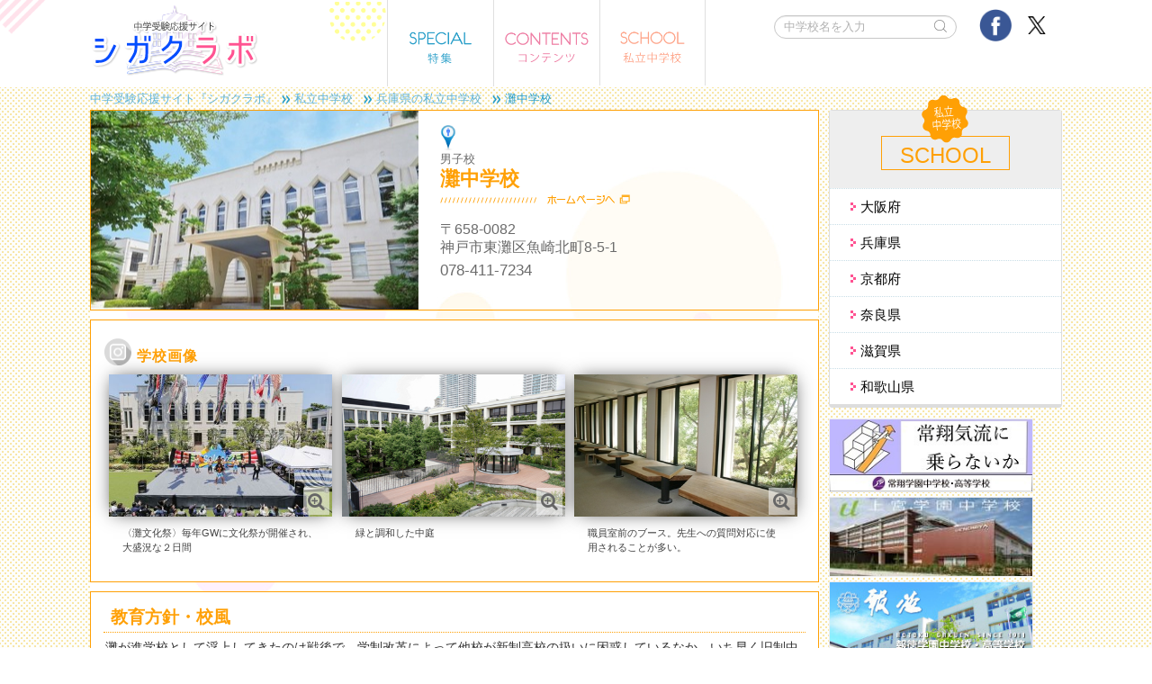

--- FILE ---
content_type: text/html; charset=UTF-8
request_url: https://shigaku-labo.jp/school/detail/search/9
body_size: 39570
content:
<!DOCTYPE HTML>
<html lang="ja">
<head>

<meta charset="UTF-8">
<meta name="copyright" content=""><!-- TODO -->
<meta name="format-detection" content="telephone=no" >
<meta name="viewport" content="width=device-width, initial-scale=1,maximum-scale=1,user-scalable=no">
<meta name="robots" content="all">
<meta property="og:url" content="https://shigaku-labo.jp/school/detail/search/9">
<meta property="og:image" content="https://shigaku-labo.jp/img/common/aside/img_ogp.png">
<meta property="og:site_name" content="シガクラボ">
<meta property="og:locale" content="ja_JP">
<link rel="shortcut icon" href="/favicon.ico" />

<title>灘中学校｜兵庫県の私立中学校｜中学受験応援サイト 『シガクラボ』</title>
<meta name="keywords" content="灘中学校,兵庫県,中学受験,私立中学校,学校情報,偏差値">
<meta name="description" content="兵庫県の私立中学校『灘中学校』の学校・受験情報を掲載。中学受験応援サイト 『シガクラボ』 では、各中学校の教育方針・校風/沿革/環境・設備/カリキュラム/学校生活・クラブ活動などを配信しています。私立中学の受験に役立つコンテンツを豊富にご用意していますので是非、御覧ください。">
<meta property="og:title" content="灘中学校｜兵庫県の私立中学校｜中学受験応援サイト 『シガクラボ』">
<meta property="og:type" content="article">
<meta property="og:description" content="兵庫県の私立中学校『灘中学校』の学校・受験情報を掲載。中学受験応援サイト 『シガクラボ』 では、各中学校の教育方針・校風/沿革/環境・設備/カリキュラム/学校生活・クラブ活動などを配信しています。私立中学の受験に役立つコンテンツを豊富にご用意していますので是非、御覧ください。">

<link rel="stylesheet" type="text/css" href="/css/reset.css?v=202511040705" media="all" />
<link rel="stylesheet" type="text/css" href="/css/base.css?v=202511040705" media="all" />
<link rel="stylesheet" type="text/css" href="/css/icon.css?v=202511040705" media="all" />
<link rel="stylesheet" type="text/css" href="/css/layout.css?v=202511040705" media="all" />
<link href="//netdna.bootstrapcdn.com/font-awesome/4.0.3/css/font-awesome.min.css" rel="stylesheet">
<link href="https://fonts.googleapis.com/css?family=Roboto+Condensed:700" rel="stylesheet">
<link href="https://fonts.googleapis.com/css?family=Quicksand" rel="stylesheet">
<!--[if lt IE 9]>
<link rel="stylesheet" type="text/css" href="./css/ie8.css" media="all">
<![endif]-->
<!--[if gte IE 9]><!-->

<link rel="stylesheet" type="text/css" href="/css/school.css" media="all" />
<link rel="stylesheet" type="text/css" href="/js/Boxer-master/jquery.fs.boxer.css" media="all" />
<script src="//ajax.googleapis.com/ajax/libs/jquery/2.1.0/jquery.min.js"></script>
<script>window.jQuery || document.write('<script src="/js/jquery-2.1.0.min.js"><\/script>')</script>
<!--<![endif]-->
<!--[if lt IE 9]>
<script src="//ajax.googleapis.com/ajax/libs/jquery/1/jquery.min.js" type="text/javascript"></script>
<script>window.jQuery || document.write('<script src="/js/jquery-1.9.1.min.js"><\/script>')</script>
<script src="/js/html5.js"></script>
<![endif]-->
<script type="text/javascript" src="/js/common.js"></script>
<script type="text/javascript" src="/js/imgLiquid.js"></script>
<script type="text/javascript" src="/js/heightLine.js"></script>
<script src="//kitchen.juicer.cc/?color=Fwud2J6qkiM=" async></script>
<!-- Google Tag Manager -->
<script>(function(w,d,s,l,i){w[l]=w[l]||[];w[l].push({'gtm.start':
new Date().getTime(),event:'gtm.js'});var f=d.getElementsByTagName(s)[0],
j=d.createElement(s),dl=l!='dataLayer'?'&l='+l:'';j.async=true;j.src=
'https://www.googletagmanager.com/gtm.js?id='+i+dl;f.parentNode.insertBefore(j,f);
})(window,document,'script','dataLayer','GTM-NWD3FGZW');</script>
<!-- End Google Tag Manager -->
<script> if (!window.ariConf) { window.ariConf = []; } window.ariConf.push({ ct: "5v4ypzxjvfs4sosk0g8s" }); (function() { var de = document.createElement("script"); de.type = "text/javascript"; de.async = true; de.src = "https://cro.fi-tsunagu.com/assets/ari/js/ari.js"; var s = document.getElementsByTagName("script")[0]; s.parentNode.insertBefore(de, s); })(); </script>
<!-- TETORI tag shigaku-labo.jp nichinoken.shirotani.ts011.icoma.jp -->
<script>
(function (w, d, s, u) {
  // TAG VERSION 1.00
  if (w._wsq_init_flg) {
    return false;
  }
  w._wsq_init_flg = true;
  _wsq = w._wsq || (_wsq = []);
  _wsq.push(['init', u, 2041]);
  _wsq.push(['domain', 'shigaku-labo.jp']);
  _wsq.push(['domain', 'nichinoken.shirotani.ts011.icoma.jp']);
  var a = d.createElement(s); a.async = 1; a.charset='UTF-8'; a.src = 'https://cdn.' + u + '/share/js/tracking.js';
  var b = d.getElementsByTagName(s)[0]; b.parentNode.insertBefore(a, b);
})(window, document, 'script', 'tetori.link');
</script>

<script src="//maps.google.com/maps/api/js?v=3&sensor=false" type="text/javascript" charset="UTF-8"></script>
<script src="/js/googleMap.js"></script>
<script src="/js/Boxer-master/jquery.fs.boxer.js" type="text/javascript"></script>
<script type="text/javascript" src="/js/school.js"></script>
<script type="text/javascript">
$(window).load(function(){
	$(".pic").imgLiquid();
});
</script>
</head>
<body id="page_school">
<!-- Google Tag Manager (noscript) -->
<noscript><iframe src="https://www.googletagmanager.com/ns.html?id=GTM-NWD3FGZW"
height="0" width="0" style="display:none;visibility:hidden"></iframe></noscript>
<!-- End Google Tag Manager (noscript) -->

<div id="container">
	<header>
		<div class="inn">
			<!-- <div id="headerSns">
				<a href="https://aura-mico.jp/qr-codes/0d6bce188f5b0cade1b2336ac855cfed/preview"><img src="/img/common/header/btn_line01.png" alt="LINE"></a>
			</div> -->
			<h1 id="headerLogo"><a href="/"><img src="/img/common/header/logo01.png" alt="中学受験応援サイト シガクラボ"></a></h1>
			<nav id="gnavi">
				<ul class="clearfix">
					<li id="nav01"><a href="/special/"><img src="/img/common/header/gnav01.png" alt="特集"></a></li>
					<li id="nav02"><a href="/contents/"><img src="/img/common/header/gnav02.png" alt="コンテンツ"></a></li>
					<li id="nav03"><a href="/school/"><img src="/img/common/header/gnav03.png" alt="私立中学校"></a></li>
				</ul>
			</nav>
			<aside id="headerAside" class="pc">
				<ul class="sns clearfix">
					<!-- <li><a href="https://aura-mico.jp/qr-codes/0d6bce188f5b0cade1b2336ac855cfed/preview" target="_blank"><img src="/img/common/header/btn_line01.png" alt="LINE"></a></li> -->					<li><a href="http://www.facebook.com/sharer.php?u=https://shigaku-labo.jp/" target="_blank"><img src="/img/common/header/btn_fb01.png" alt="facebook"></a></li>
					<li><a href="http://twitter.com/share?text=中学受験応援サイト 『シガクラボ』。関西（大阪・兵庫・京都・奈良・滋賀・和歌山）エリアの私立中学校に関する受験・学校情報を配信しています。是非、私立中学の受験に役立つコンテンツを御覧ください。&url=https://shigaku-labo.jp/" target="_blank"><img src="/img/common/header/btn_tw01.png" alt="twitter"></a></li>
				</ul>
				<!-- <div class="search">
					<form action="/school/list/" method="post">
						<input id="searchText" type="text" placeholder="中学校名を入力" value="" name="free_word_pc">
						<input id="searchButton" type="image" src="/img/common/header/btn_search01.png" alt="検索" value="" name="">
					</form>
				</div> -->
				<div class="search">
					<form action="/school/list/" method="post">
						<input id="searchText" type="text" placeholder="中学校名を入力" value="" name="free_word_pc">
						<input id="searchButton" type="image" src="/img/common/icon_search02.png" alt="検索" value="" name="">
					</form>
				</div>
			</aside>
		</div>
		<div id="menu_search" class="sp">
			<a id="searchMenu" href="javascript:void(0);" onClick="return false;"></a>
			<div id="searchMenuBox">
				<div class="icoBalloon"></div>
				<div class="search">
					<form action="/school/list/" method="post">
						<input id="searchTextSp" type="text" placeholder="" value="" name="free_word_pc">
						<input id="searchButtonSp" type="image" src="/img/common/header/btn_search01_u768.png" alt="" value="" name="">
					</form>
				</div>
			</div>
			<div id="bgsearchModal"></div>
		</div>
		<div id="menu" class="sp">
			<a id="btnMenu" href="javascript:void(0);" onClick="return false;"></a>
			<div id="menuBox">
				<div class="icoBalloon"></div>
				<nav id="mainMenu">
					<ul class="clearfix">
						<li id="mainMenu01"><a href="/special/">特集</a></li>
						<li id="mainMenu02"><a href="/contents/">コンテンツ</a></li>
						<li id="mainMenu03"><a href="/school/">私立中学校</a></li>
					</ul>
				</nav>
				<nav id="subMenu">
					<ul>
						<li><a href="/">ホーム</a></li>
						<li><a href="/blog/">ブログ</a></li>
						<li><a href="/company/">運営会社</a></li>
						<li><a href="/rule/">利用規約</a></li>
					</ul>
				</nav>
			</div>
			<div id="bgModal"></div>
		</div>
	</header>

	<section id="main_visual">
		<!--<div class="inner school">
			<h1 class="tl_main"><span>SCHOOL</span>灘中学校</h1>
		</div>-->
	</section>
	<section id="content" class="school">
		<div id="bread">
			<div class="inn">
				<ul>
					<li><a href="/">中学受験応援サイト『シガクラボ』</a></li>
					<li><a href="/school">私立中学校</a></li>
					<li><a href="/school/pref/search/28">兵庫県の私立中学校</a></li>
					<li><span>灘中学校</span></li>
				</ul>
			</div>
		</div>
		<div class="inn clearfix">
			<div id="main">
				<section class="detail_main">
					<div class="pic ">
						<img src="https://shigaku-labo.jp/sv_image/w364h364/B5/Aw/B5AwMx28I9SDgoAL.jpg" alt="灘中学校外観" width="236" height="176" />
											</div>

					<div class="box_txt">
						<div class="gender boy">男子校</div>

						<h2 class="tl_school">灘中学校</h2>

						<div class="url"><a href="http://www.nada.ac.jp/" target="_blank"><img src="/img/common/txt_homepage.png" alt="ホームページへ"></a></div>
						<div class="address">〒658-0082<br>
							神戸市東灘区魚崎北町8-5-1
						</div>

						<div class="tel">078-411-7234</div>
					</div>
				</section>


				<section id="detailInfo" class="prBox clearfix">
					<div class="information prTxt noText">
						<div class="prPic">
							<h3 class="clearfix">
								<!--<i class="fa fa-camera"></i>--><img src="../../../../img/common/ic_camera.png" class="ic_camara"><span>学校画像</span>
							</h3>
							<ul class="clearfix picStyle01">
										<a href="https://shigaku-labo.jp/sv_image/w364h364/mB/9V/mB9VkclxLn15BzZT.jpg" title="〈灘文化祭〉毎年GWに文化祭が開催され、大盛況な２日間" class="boxer" data-gallery="gallery">
								<li>
									<div class="prImg">
										<img src="https://shigaku-labo.jp/sv_image/w364h364/mB/9V/mB9VkclxLn15BzZT.jpg" alt="PR1" />
									<i class="fa fa-search-plus"></i>
									</div>

												<div class="cap">〈灘文化祭〉毎年GWに文化祭が開催され、大盛況な２日間</div>
											</li>
								</a>
										<a href="https://shigaku-labo.jp/sv_image/w364h364/IB/Z7/IBZ7Tq65Wn8DH3ia.jpg" title="緑と調和した中庭" class="boxer" data-gallery="gallery">
								<li>
									<div class="prImg">
										<img src="https://shigaku-labo.jp/sv_image/w364h364/IB/Z7/IBZ7Tq65Wn8DH3ia.jpg" alt="PR1" />
									<i class="fa fa-search-plus"></i>
									</div>

												<div class="cap">緑と調和した中庭</div>
											</li>
								</a>
										<a href="https://shigaku-labo.jp/sv_image/w364h364/8u/S6/8uS63vY2Wmu969uv.jpg" title="職員室前のブース。先生への質問対応に使用されることが多い。" class="boxer" data-gallery="gallery">
								<li>
									<div class="prImg">
										<img src="https://shigaku-labo.jp/sv_image/w364h364/8u/S6/8uS63vY2Wmu969uv.jpg" alt="PR1" />
									<i class="fa fa-search-plus"></i>
									</div>

												<div class="cap">職員室前のブース。先生への質問対応に使用されることが多い。</div>
											</li>
								</a>
									</ul>
						</div>
					</div>
					<script type="text/javascript">
						$(".boxer").boxer({
							top: 50
					});
					</script>
				</section>

				<div class="wrap_contents">
										<section id="detailPolicy" class="detailItem">
						<div class="tit02">
							<h2>教育方針・校風</h2>
						</div>
						<div class="itemCont">
							<p>灘が進学校として浮上してきたのは戦後で、学制改革によって他校が新制高校の扱いに困惑しているなか、いち早く旧制中学の延長という観点から中高一貫教育を実施し、進学実績を伸ばし始めた。すべてに自主性を重んじ、生徒もこれに応えようとするなかで、制度や枠にとらわれず実効を上げており、懐の深い独特の｢灘流｣が形作られている。</p>
						</div>
					</section>
															<section id="detailHistory" class="detailItem">
						<div class="tit02">
							<h2>沿革</h2>
						</div>
						<div class="itemCont">
							<p>1927（昭和２）年、地元の酒造家である嘉納治兵衛、嘉納治郎衛門、山邑太左衛門の３氏によって設立された。当初より、講堂館精神である｢精力善用｣｢自他共栄｣を校是とし、初代真田校長の｢灘中を日本一に｣という夢を着実に実現し続けて現在に至っている。</p>
						</div>
					</section>
															<section id="detailEquipment" class="detailItem">
						<div class="tit02">
							<h2>環境・設備</h2>
						</div>
						<div class="itemCont">
							<p>阪神間屈指の文教地区・東灘の閑静な住宅地に位置し、北には六甲の山々、南には瀬戸内海という恵まれた教育環境にある。校舎は中庭を囲む形でまとまりよく配置され、体育館・第２グラウンド・テニスコート・卓球場・合宿所を含む研修館など運動施設も充実している。2013年、校舎がリニューアル。2017年、創立90周年を迎えた。</p>
						</div>
					</section>
															<section id="detailCurriculum" class="detailItem">
						<div class="tit02">
							<h2>カリキュラム</h2>
						</div>
						<div class="itemCont">
							<p>｢灘の先生は一人ひとりが教育委員会だ｣と言われている。中１から高３まで各教科の担任が６年間とおして受けもつ｢担任持ち上がり制｣が確立しており、ベテラン教師たちがそれぞれ個々に、中１の段階で大学入試までを射程圏に入れた指導計画をたてて実践していくのである。英語や数学の進度の速さは有名だが、これはむしろ中高の区別を取りはらった一貫した教科内容として指導されている表れだ。生徒が強者であるから、当然教師陣もそれに勝る強者であることが要求され、すさまじいばかりの熱気のなかで生徒も先生も学問に取り組んでいる。高２より文理選択。土曜日にはＯＢによる講座などを実施。</p>
						</div>
					</section>
															<section id="detailClub" class="detailItem">
						<div class="tit02">
							<h2>学校生活・クラブ活動</h2>
						</div>
						<div class="itemCont">
							<p>灘といえば｢自由な雰囲気、校風｣というイメージが強いが、先生たちの授業に対する真摯な態度が伝わるからか、生徒たちは、責任感、自己管理能力、協調性を６年間のうちに自然と身につけていくようである。学校生活全般においても、生徒の自主性が重んじられており、校則らしい校則はほとんどない。服装も自由である。体育祭や文化祭などの行事も生徒たちが自らの手で運営する。クラブ活動も盛んで種類も多く、参加者も多い。将棋部などはかなりの強豪だ。甲南との定期親善試合では、両校を会場に、運動部の熱戦も繰り広げられる。個性的な先生や生徒も多いようだ。</p>
						</div>
					</section>
										<section id="detailAccess" class="detailItem">
						<div class="tit02">
							<h2>地図・アクセス</h2>
						</div>
						<div class="accessCont clearfix">
														<!-- <div id="map">
								<div id="map_lat" name="34.7191556"></div>
								<div id="map_lon" name="135.2684215"></div>
								<div id="map_tit" name="灘中学校"></div>
								<div id="map_address" name="兵庫県 神戸市東灘区魚崎北町8-5-1"></div>
								<div id="map_canvas" class="map01"></div>
							</div> -->
							<iframe id="setMap" src="https://maps.google.co.jp/maps?q=34.7191556,135.2684215&amp;output=embed&amp;t=m&amp;z=16&amp;hl=ja" scrolling="no" marginheight="0" marginwidth="0" width="100%" height="300" frameborder="0"></iframe>
														<div class="address">
								<h3>所在地</h3>
								<p>〒658-0082<br>
									兵庫県 神戸市東灘区魚崎北町8-5-1
								</p>
							</div>
														<div class="access">
								<h3>アクセス</h3>
								<ul>
									<li>JR神戸線｢住吉駅｣、阪神本線｢魚崎駅｣徒歩約10分。阪急神戸線「岡本駅｣徒歩約20分。</li>
								</ul>
							</div>
													</div>
					</section>
					<section id="detailDeviation" class="detailItem">
						<div class="tit02">
							<h2>偏差値</h2>
						</div>
						<div class="itemCont">
							<p>・<a href="http://www.nichinoken.co.jp/np5/schoolinfo/r4/expectr4.html" target="_blank">入試に向けて予想したR4（※）偏差値一覧</a><br>
							・<a href="http://www.nichinoken.co.jp/np5/schoolinfo/r4/resultr4.html" target="_blank">入試結果R4（※）偏差値一覧</a></p>
							<p>※『R4』とは、合格可能性を示す数値で、偏差値による合格率の各段階（RANGE＝レンジ）を示し、『R4＝80%、R3＝50%、R2＝20%』を意味します。</p>
						</div>
					</section>
				</div>


								<section id="detailRelation" class="detailRelationInfo">
					<h2 class="info">関連情報</h2>
					<ul id="relationList" class="clearfix">
					  						<li>
							<a href="/contents/detail/search/597/">
								<dl>
    								<dd class="pic">
    									<img src="https://shigaku-labo.jp/sv_image/w250h250/Oc/cD/OccD27q3O5pjwCYe.jpg" alt="灘 文化祭2023" />
    									    								</dd>
									<dt class="tit">灘 文化祭2023</dt>
								</dl>
							</a>
						</li>
				    						<li>
							<a href="/contents/detail/search/564/">
								<dl>
    								<dd class="pic">
    									<img src="https://shigaku-labo.jp/sv_image/w250h250/ZG/Qv/ZGQv2qp1pe1lyIZ2.jpg" alt="2023中学入試～関西news③灘～" />
    									    								</dd>
									<dt class="tit">2023中学入試～関西news③灘～</dt>
								</dl>
							</a>
						</li>
				    						<li>
							<a href="/contents/detail/search/484/">
								<dl>
    								<dd class="pic">
    									<img src="https://shigaku-labo.jp/sv_image/w250h250/G6/m5/G6m5w8t2fTjJF25K.jpg" alt="灘 文化祭2021" />
    									    								</dd>
									<dt class="tit">灘 文化祭2021</dt>
								</dl>
							</a>
						</li>
				    						<li>
							<a href="/contents/detail/search/333/">
								<dl>
    								<dd class="pic">
    									<img src="https://shigaku-labo.jp/sv_image/w250h250/M4/PP/M4PPKv1QsSZ0vGDV.jpg" alt="灘校の「アマチュア無線研究部」" />
    									    								</dd>
									<dt class="tit">灘校の「アマチュア無線研究部」</dt>
								</dl>
							</a>
						</li>
				    					</ul>
				</section>
				
				<div class="wrap_contents" id="school">
										<section id="detailRelation" class="attention">
						<div class="tit02">
							<h2><img src="../../../../img/common/tl_school.png" alt="SCHOOL"><span>- この近くにある学校</span></h2>
						</div>
						<ul id="relationList" class="clearfix">
						  							<li>
								<a href="/school/detail/search/27/">
									<dl>
	    								<dd class="pic">
	    									<img src="https://shigaku-labo.jp/sv_image/w250h250/b4/JG/b4JG84o5lVegnpzX.jpg" alt="" />
	    										    								</dd>
										<dt class="tit">
											<div class="gender coed">
											</div>
											親和中学校
										</dt>
										<dt class="sup">
										<div class="address"><!-- 〒657-0022<br> -->
												兵庫県神戸市灘区土山町6-1<br>
										</div>
										</dt>
									</dl>
								</a>
							</li>
					    							<li>
								<a href="/school/detail/search/21/">
									<dl>
	    								<dd class="pic">
	    									<img src="https://shigaku-labo.jp/sv_image/w250h250/9k/Ci/9kCi0D1V7M7pbfdX.jpg" alt="" />
	    										    								</dd>
										<dt class="tit">
											<div class="gender girl">
											</div>
											甲南女子中学校
										</dt>
										<dt class="sup">
										<div class="address"><!-- 〒658-0001<br> -->
												兵庫県神戸市東灘区森北町5-6-1<br>
										</div>
										</dt>
									</dl>
								</a>
							</li>
					    							<li>
								<a href="/school/detail/search/14/">
									<dl>
	    								<dd class="pic">
	    									<img src="https://shigaku-labo.jp/sv_image/w250h250/80/n3/80n3AAadJwh7dVVt.jpg" alt="" />
	    										    								</dd>
										<dt class="tit">
											<div class="gender boy">
											</div>
											六甲学院中学校
										</dt>
										<dt class="sup">
										<div class="address"><!-- 〒657-0015<br> -->
												兵庫県神戸市灘区篠原伯母野山町2-4-1<br>
										</div>
										</dt>
									</dl>
								</a>
							</li>
					    							<li>
								<a href="/school/detail/search/2/">
									<dl>
	    								<dd class="pic">
	    									<img src="https://shigaku-labo.jp/sv_image/w250h250/EU/jE/EUjEujhlUZKwrLEk.jpg" alt="" />
	    										    								</dd>
										<dt class="tit">
											<div class="gender boy">
											</div>
											甲南中学校
										</dt>
										<dt class="sup">
										<div class="address"><!-- 〒659-0096<br> -->
												兵庫県芦屋市山手町31-3<br>
										</div>
										</dt>
									</dl>
								</a>
							</li>
					    							<li>
								<a href="/school/detail/search/26/">
									<dl>
	    								<dd class="pic">
	    									<img src="https://shigaku-labo.jp/sv_image/w250h250/Rj/4n/Rj4nqi401knlWEQ8.jpg" alt="" />
	    										    								</dd>
										<dt class="tit">
											<div class="gender girl">
											</div>
											松蔭中学校
										</dt>
										<dt class="sup">
										<div class="address"><!-- 〒657-0805<br> -->
												兵庫県神戸市灘区青谷町3-4-47<br>
										</div>
										</dt>
									</dl>
								</a>
							</li>
					    							<li>
								<a href="/school/detail/search/22/">
									<dl>
	    								<dd class="pic">
	    									<img src="https://shigaku-labo.jp/sv_image/w250h250/6A/4B/6A4Bq0EEdE7P8aTC.jpg" alt="" />
	    										    								</dd>
										<dt class="tit">
											<div class="gender girl">
											</div>
											神戸海星女子学院中学校
										</dt>
										<dt class="sup">
										<div class="address"><!-- 〒657-0805<br> -->
												兵庫県神戸市灘区青谷町2-7-1<br>
										</div>
										</dt>
									</dl>
								</a>
							</li>
					    						</ul>
					</section>
									</div>

				<div class="wrap_contents" id="school">
										<section id="detailRelation" class="attention">
						<div class="tit02">
							<h2><img src="../../../../img/common/tl_school.png" alt="SCHOOL"><span>- 注目の中学校</span></h2>
						</div>
						<ul id="relationList" class="clearfix">
															<li>
								<a href="/school/detail/search/69/">
									<dl>
											<dd class="pic">
												<img src="https://shigaku-labo.jp/sv_image/w250h250/u0/MH/u0MHJChOYNVZGyWJ.jpg" alt="" />
																							</dd>
										<dt class="tit">
											<div class="gender coed">
											</div>
											雲雀丘学園中学校
										</dt>
										<dt class="sup">
											<div class="address"><!-- 〒665-0805<br> -->
													兵庫県宝塚市雲雀丘4-2-1
											</div>
										</dt>
									</dl>
								</a>
							</li>
																<li>
								<a href="/school/detail/search/83/">
									<dl>
											<dd class="pic">
												<img src="https://shigaku-labo.jp/sv_image/w250h250/mC/zU/mCzUur14YIgqm2yK.jpg" alt="" />
																							</dd>
										<dt class="tit">
											<div class="gender coed">
											</div>
											常翔学園中学校
										</dt>
										<dt class="sup">
											<div class="address"><!-- 〒535-8585<br> -->
													大阪府大阪市旭区大宮5-16-1
											</div>
										</dt>
									</dl>
								</a>
							</li>
																<li>
								<a href="/school/detail/search/40/">
									<dl>
											<dd class="pic">
												<img src="https://shigaku-labo.jp/sv_image/w250h250/bk/gy/bkgyyE6PtkRF3CM8.jpg" alt="" />
																							</dd>
										<dt class="tit">
											<div class="gender coed">
											</div>
											神戸山手グローバル中学校
										</dt>
										<dt class="sup">
											<div class="address"><!-- 〒650-0006<br> -->
													兵庫県神戸市中央区諏訪山町6-1
											</div>
										</dt>
									</dl>
								</a>
							</li>
																<li>
								<a href="/school/detail/search/82/">
									<dl>
											<dd class="pic">
												<img src="https://shigaku-labo.jp/sv_image/w250h250/qt/Dx/qtDxyZtYo8W69Eh9.jpg" alt="" />
																							</dd>
										<dt class="tit">
											<div class="gender coed">
											</div>
											四天王寺東中学校
										</dt>
										<dt class="sup">
											<div class="address"><!-- 〒583-0026<br> -->
													大阪府藤井寺市春日丘3-1-78
											</div>
										</dt>
									</dl>
								</a>
							</li>
																<li>
								<a href="/school/detail/search/23/">
									<dl>
											<dd class="pic">
												<img src="https://shigaku-labo.jp/sv_image/w250h250/A3/yw/A3ywOIQb4fQGNk94.jpg" alt="" />
																							</dd>
										<dt class="tit">
											<div class="gender girl">
											</div>
											神戸国際中学校
										</dt>
										<dt class="sup">
											<div class="address"><!-- 〒654-0081<br> -->
													兵庫県神戸市須磨区高倉台7-21-1
											</div>
										</dt>
									</dl>
								</a>
							</li>
																<li>
								<a href="/school/detail/search/73/">
									<dl>
											<dd class="pic">
												<img src="https://shigaku-labo.jp/sv_image/w250h250/zh/iD/zhiDdRM547Htmfdr.JPG" alt="" />
																							</dd>
										<dt class="tit">
											<div class="gender coed">
											</div>
											上宮学園中学校
										</dt>
										<dt class="sup">
											<div class="address"><!-- 〒543-0037<br> -->
													大阪府大阪市天王寺区上之宮町3-16
											</div>
										</dt>
									</dl>
								</a>
							</li>
															</ul>
					</section>
									</div>
			</div>

			<div id="secondary">
				<section id="secNav">
					<div class="secTitle">
						<img src="../../../../img/common/ic_school.png" alt="私立中学校" class="ic_secTitle">
						<h3>SCHOOL</h3>
					</div>
					<nav class="secList">
						<ul>
														<li><a href="/school/pref/search/27">大阪府</a></li>														<li><a href="/school/pref/search/28">兵庫県</a></li>														<li><a href="/school/pref/search/26">京都府</a></li>														<li><a href="/school/pref/search/29">奈良県</a></li>														<li><a href="/school/pref/search/25">滋賀県</a></li>														<li><a href="/school/pref/search/30">和歌山県</a></li>													</ul>
					</nav>
				</section>
				<section id="pr">
					<ul>
												<li><a href="http://www.highs.josho.ac.jp/junior/" target="_blank"><img src="https://shigaku-labo.jp/sv_image/w250h90/KM/JK/KMJKYLVP0tSZWjjq.jpg" alt="常翔学園中学校"></a></li>
												<li><a href="https://www.uenomiya.ed.jp/" target="_blank"><img src="https://shigaku-labo.jp/sv_image/w250h90/0x/nI/0xnI3otbWOJYvzV6.jpg" alt="上宮学園中学校"></a></li>
												<li><a href="http://www.hotoku.ac.jp/" target="_blank"><img src="https://shigaku-labo.jp/sv_image/w250h90/ZQ/s0/ZQs03s8BxhW15cNP.jpg" alt="報徳学園中学校"></a></li>
												<li><a href="http://www.kori.doshisha.ac.jp/" target="_blank"><img src="https://shigaku-labo.jp/sv_image/w250h90/RB/Ry/RBRymYG47XspsnrW.png" alt="同志社香里中学校"></a></li>
												<li><a href="http://www.hibari.jp/" target="_blank"><img src="https://shigaku-labo.jp/sv_image/w250h90/BN/mL/BNmLOCaZT6fNWrEr.jpg" alt="雲雀丘学園中学校"></a></li>
												<li><a href="https://www.shitennojigakuen.ed.jp/higashi/" target="_blank"><img src="https://shigaku-labo.jp/sv_image/w250h90/n5/4b/n54bYEh68yRAyEus.png" alt="四天王寺東中学校"></a></li>
												<li><a href="https://kis.ed.jp/" target="_blank"><img src="https://shigaku-labo.jp/sv_image/w250h90/tz/n2/tzn2V706uQZFrT4g.jpg" alt="神戸国際中学校"></a></li>
												<li><a href="https://takigawa.ed.jp" target="_blank"><img src="https://shigaku-labo.jp/sv_image/w250h90/xZ/Wd/xZWdtbrWelgtwgdq.jpg" alt="滝川中学校"></a></li>
												<li><a href="http://mino-jiyu.ed.jp/jhs/" target="_blank"><img src="https://shigaku-labo.jp/sv_image/w250h90/wV/ud/wVud6xmFPEsm6I6g.gif" alt="箕面自由学園中学校"></a></li>
												<li><a href="http://www.kobe-shinwa.ed.jp/" target="_blank"><img src="https://shigaku-labo.jp/sv_image/w250h90/he/Ri/heRivHiejB6OsnTE.png" alt="親和中学校"></a></li>
												<!--<li><a href="http://www.tezukayama-h.ed.jp/" target="_blank"><img src="/img/common/bnr/bnr_tezukayama01.jpg" alt="日能研"></a></li>-->
						<!--<li><a href="http://asagakueye.com/" target="_blank"><img src="/img/common/bnr/bnr_eye.png" alt="中学受験eye" style="border: 1px solid #ccc;"></a></li>-->
<!--
						<li class="book"><div>
							<a href="/pdf/tikisose.pdf" target="_blank"><img src="/img/common/bnr/bnr_tikisose_t.jpg" alt="地域がグローバルに生きるには　地方創生と大学教育" style="border-radius: 5px 5px 0 0;"></a>
							<a href="https://www.amazon.co.jp/dp/4761526483" target="_blank"><img src="/img/common/bnr/bnr_tikisose_b.jpg" alt="地域がグローバルに生きるには　地方創生と大学教育" style="border-radius: 0 0 0px 0px;"></a>
						</div></li>
-->
						<li><a href="http://www.julius.co.jp/" target="_blank"><img src="/img/common/bnr/bnr_yurius.jpg" alt="日能研プラネット ユリウス" style="border: 1px solid #ccc; border-radius: 4px;"></a></li>
						<li><a href="http://www.wadakohsan.co.jp/index.html" target="_blank"><img src="/img/common/bnr/bnr_wakohre01.jpg" alt="ワコーレの和田興産株式会社"></a></li>
						<!--<li class="full"><a href="/news/detail/search/2/"><img src="/img/common/bnr/bnr_book01.jpg" alt="オススメの書籍紹介"></a></li>-->
						<li><a href="https://kotowaza-kentei.jp/" target="_blank"><img src="/img/common/bnr/bnr_kotoken.jpg" alt="こと検－ことわざ検定－"></a></li>
						<!--<li><a href="https://kansaieducation.jp" target="_blank"><img src="/img/common/bnr/bnr_kansaiedu.png" alt="関西私立中学校受験ガイド"></a></li>-->

						<li><a href="https://shigaku-labo.jp/nichinoken/" target="_blank"><img src="/img/top/mv_thumb01_sp_211115.jpg" alt="体験授業・テスト・イベント情報「日能研関西」"></a></li>
						<!-- <li><a href="https://aura-mico.jp/qr-codes/d0edfb7026510c9faeb7cdeba94630ae/preview" target="_blank"><img src="/img/common/bnr/bnr_line02.jpg" alt=""></a></li> -->
					</ul>
					<!-- <div id="bn_nichinoken">
						<p>
							<a href="https://shigaku-labo.jp/nichinoken/" target="_blank"><img src="/img/pr/bnr_nichinoken.jpg" alt="中学受験専門教室 日能研"></a>
						</p>
					</div> -->
				</section>

			</div>
		</div>
	</section>
	<footer>
		<div id="footerTop">
			<div class="inn clearfix">
				<div id="footerLogo"><a href="/"><img src="/img/common/logo.png" alt="中学受験応援サイト シガクラボ"></a></div>
				<aside id="footerSns">
					<ul>
						<li><a href="http://www.facebook.com/sharer.php?u=https://shigaku-labo.jp/" target="_blank"><img src="/img/common/icon_sns_fb.png" alt="facebook"></a></li>
						<li><a href="http://twitter.com/share?text=中学受験応援サイト 『シガクラボ』。関西（大阪・兵庫・京都・奈良・滋賀・和歌山）エリアの私立中学校に関する受験・学校情報を配信しています。是非、私立中学の受験に役立つコンテンツを御覧ください。&url=https://shigaku-labo.jp/" target="_blank"><img src="/img/common/icon_sns_tw.png" alt="twitter"></a></li>
					</ul>
				</aside>
				<ul id="footerMenu" class="clearfix">
					<li class="menu01">
						<dl>
							<dt><a href="/special"><span class="font_quick">SPECIAL</span>特集</a></dt>
							<dd>
								<ul>
									<li><a href="/special/detail/search/225">中学受験入門</a></li>
									<li><a href="/special/detail/search/226">学校建築の在り方を考える</a></li>
									<li><a href="/special/detail/search/249">SCHOOL+LIBRARY</a></li>
									<li><a href="/special/detail/search/251">スペシャル対談</a></li>
									<li><a href="/special/detail/search/287">私学の食生活</a></li>
									<li><a href="/special/detail/search/300">防災教育の実際</a></li>
									<li><a href="/special/detail/search/316">ロボティクス</a></li>
									<li><a href="/special/detail/search/328">発想の原点を探る</a></li>
									<li><a href="/special/detail/search/375">守破離とキャリア・デザイン</a></li>
									<li><a href="/special/detail/search/632">｢寮｣のある私学という選択</a></li>
									<li><a href="/special/detail/search/414">君は国際社会の役に立てるか！？</a></li>
									<li><a href="/special/detail/search/438">まずはwebから！未来につながる学びへ</a></li>
									<li><a href="/special/detail/search/485">未来のライフ・デザインを考える<br>～私立中高一貫校の学校生活シミュレーション～</a></li>
									<li><a href="/special/detail/search/510">スペシャル・インタビュー：馬場俊英さん</a></li>
									<li><a href="/special/detail/search/545">博物学</a></li>
									<li><a href="/special/detail/search/604">シュタイナーが提唱する「12感覚」</a></li>
                                                                        <li><a href="/special/detail/search/658">私学QUALITY</a></li>
								</ul>
							</dd>
						</dl>
					</li>
					<li class="menu02">
						<dl>
							<dt><a href="/contents/"><span class="font_quick">CONTENTS</span>コンテンツ</a></dt>
							<dd>
								<ul>
									<li><a href="/contents/category/search/32">最新トピックス</a></li>
									<li><a href="/contents/category/search/40">私学プレミアム</a></li>
									<li><a href="/contents/category/search/33">いいね！シガクって</a></li>
									<li><a href="/contents/category/search/30">名門私学探訪</a></li>
									<li><a href="/contents/category/search/29">入試問題チャレンジ</a></li>
									<li><a href="/contents/category/search/31">受験基礎知識</a></li>
								</ul>
							</dd>
						</dl>
					</li>
					<li class="menu03">
						<dl>
							<dt><a href="/school/"><span class="font_quick">SCHOOL</span>私立中学校</a></dt>
							<dd>
								<ul>
									<li><a href="/school/pref/search/27" rel="nofollow">大阪府の私立中学校</a></li>
									<li><a href="/school/pref/search/28" rel="nofollow">兵庫県の私立中学校</a></li>
									<li><a href="/school/pref/search/26" rel="nofollow">京都府の私立中学校</a></li>
									<li><a href="/school/pref/search/29" rel="nofollow">奈良県の私立中学校</a></li>
									<li><a href="/school/pref/search/25" rel="nofollow">滋賀県の私立中学校</a></li>
									<li><a href="/school/pref/search/30" rel="nofollow">和歌山県の私立中学校</a></li>
									<li class="search">
										<form action="/school/list/" method="post">
											<input id="searchText" type="text" placeholder="中学校名を入力" value="" name="free_word_pc">
											<input id="searchButton" type="image" src="/img/common/icon_search02.png" alt="検索" value="" name="">
										</form>
									</li>
								</ul>
							</dd>
						</dl>
					</li>
				</ul>
			</div>
		</div>
		<div id="footerBtm">
			<div class="inn">
				<small id="copyright">&copy; 2015 NICHINOKEN KANSAI</small>
				<ul class="footerOtherLink">
					<li><a href="/blog/">ブログ</a></li>
					<li><a href="/company/">運営会社</a></li>
					<li><a href="/rule/">利用規約</a></li>
				</ul>
			</div>
		</div>

	</footer>
	<!--<div id="pageTop">
		<a href="javascript:void(0);" onClick="return false;"><img src="/img/common/btn/btn_pagetop01.png" alt="PAGE TOP"></a>
	</div>-->
<!-- google remarketing -->
<script type="text/javascript">
/* <![CDATA[ */
var google_conversion_id = 934918920;
var google_custom_params = window.google_tag_params;
var google_remarketing_only = true;
/* ]]> */
</script>

<script type="text/javascript" src="//www.googleadservices.com/pagead/conversion.js">
</script>

<noscript>
	<div style="display:inline;">
		<img height="1" width="1" style="border-style:none;" src="//googleads.g.doubleclick.net/pagead/viewthroughconversion/934918920/?value=0&amp;guid=ON&amp;script=0"/>
	</div>
</noscript>

<!-- yahoo remarketing -->
<script type="text/javascript" language="javascript">
/* <![CDATA[ */
var yahoo_retargeting_id = 'IUMZBNM8TM';
var yahoo_retargeting_label = '';
/* ]]> */
</script>

<script type="text/javascript" language="javascript" src="//b92.yahoo.co.jp/js/s_retargeting.js"></script>

</div>
</body>
<script type="text/javascript">
(function(s,m,n,l,o,g,i,c,a,d){c=(s[o]||(s[o]={}))[g]||(s[o][g]={});if(c[i])return;c[i]=function(){(c[i+"_queue"]||(c[i+"_queue"]=[])).push(arguments)};a=m.createElement(n);a.charset="utf-8";a.async=true;a.src=l;d=m.getElementsByTagName(n)[0];d.parentNode.insertBefore(a,d)})(window,document,"script","https://cd.ladsp.com/script/pixel2.js","Smn","Logicad","pixel");
Smn.Logicad.pixel({
"smnAdvertiserId":"00009012"
});
</script>
</html>



--- FILE ---
content_type: text/css
request_url: https://shigaku-labo.jp/css/base.css?v=202511040705
body_size: 47880
content:
@charset "utf-8";
/* -------------------------------
FONT
------------------------------- */
@import url(https://fonts.googleapis.com/css?family=Lato:400,700);
@import url(https://fonts.googleapis.com/earlyaccess/notosansjp.css);
html { font-size: 62.5%; }
body {
  /*font-family: "ヒラギノ角ゴ Pro W3", "Hiragino Kaku Gothic Pro", "メイリオ", Meiryo, Osaka, "ＭＳ Ｐゴシック", "MS PGothic", sans-serif;*/
	/*font-family: Lato, "Noto Sans JP", "游ゴシック Medium", "游ゴシック体", "Yu Gothic Medium", YuGothic, "ヒラギノ角ゴ ProN", "Hiragino Kaku Gothic ProN", "メイリオ", Meiryo, "ＭＳ Ｐゴシック", "MS PGothic", sans-serif;*/
	/*font-family: -apple-system, BlinkMacSystemFont, 'Helvetica Neue', 'Segoe UI', 'Hiragino Kaku Gothic ProN', 'Yu Gothic', sans-serif;*/
	font-family: -apple-system, BlinkMacSystemFont, "Helvetica Neue", "Noto Sans Japanese", "ヒラギノ角ゴ ProN W3", Hiragino Kaku Gothic ProN, Arial, Meiryo, sans-serif;
  line-height: 1.3;
  font-size: 13px;
  font-size: 1.3rem;
}

/* -------------------------------
layout
------------------------------- */
.sp {
  display: none;
}

/* -------------------------------
font
------------------------------- */
.font_robo {
	font-family: 'Roboto Condensed', sans-serif;
}
.font_quick {
	font-family: 'Quicksand', sans-serif;
}


/* -------------------------------
SEARCH
------------------------------- */
#headerAside .search {
  position: relative;
}
#headerAside .search input {
  vertical-align: middle;
}
#headerAside .search #searchText {
  border: 1px solid #c7c7c7;
  width: 203px;
  height: 26px;
  line-height: 26px;
  border-radius: 13px;
  padding: 0 10px;
  transition: all 0.4s ease;
}
#headerAside .search #searchText:focus {
  border: 1px solid #fe6600;
  background: #FFFAF4;
}
#headerAside .search #searchButton {
  position: absolute;
  right: 10px;
  top: 5px;
  transition: all 0.4s ease;
}

@media screen and (max-width: 767px){
	header #headerAside {
		display: none;
	}
	#headerAside .search {
		display: none;
	}
}

/* -------------------------------
HEADER
------------------------------- */
header {
  width: 100%;
  height: 95px;
  z-index: 1;
  position: relative;
  background-image: url(/img/top/bg_header1.png),
  url(/img/top/bg_header2.png);
  background-repeat: no-repeat,no-repeat,repeat;
  background-position:top left,top left 30%;
}
header .inn {
  position: relative;
  width: 1080px;
  height: 95px;
  margin: 0 auto;
}
header #headerLogo {
  padding-top: 6px;
}
header #headerLogo a img:hover {
	transform : scale(1.0);
}

/* GNAVI */
header #gnavi {
  position: absolute;
  left: 330px;
  top: 0;
}
header #gnavi li {
  width: 118px;
  float: left;
  border-left: 1px solid #dfdfdf;
}
header #gnavi li:last-child {
  border-right: 1px solid #dfdfdf;
}
header #gnavi li a {
  display: block;
}

/* headerAside */
header #headerAside {
  position: absolute;
  right: 0;
  top: 0;
}
header #headerAside .sns {
  float: right;
  margin: 10px 0 0 0;
}
header #headerAside .sns li {
  float: left;
  margin-right: 10px;
}
header #headerAside .sns li img {
  width: 36px;
}
header #headerAside .sns li a img {
  transition: all 0.4s ease;
}
header #headerAside .sns li a:hover img {
  opacity: 0.8;
}

header #headerAside .search {
  float: left;
  margin: 17px 25px 0 0;
}

#headerSns {
  display: none;
}

@media screen and (max-width: 767px){
  #headerSns {
    display: block;
    width: 32px;
    position: absolute;
    top: 50%;
    transform: translateY(-50%);
    left: 10px;
  }
}

/* -------------------------------
CONTENT
------------------------------- */
#content {
  padding: 25px 0;
}
#content .inn {
  max-width: 1080px;
  margin: 0 auto;
  position: relative;
}
#content .inn #main,#content .inn #secondary {
  float: left;
}
#content .inn #secondary {
  float: right;
}
#content .inn #main {
	background: url(/img/common/bg/bg_lawer_inner.jpg) 0 0 repeat-y;
  width: 75%;
	padding: 0;
}
#content .inn #secondary {
  width: 24%;
  margin-left: 1%;
}
#secNav {
	background-color: #fff;
	margin-bottom: 12px;
	border-top: 1px solid #ddd;
	border-left: 1px solid #ddd;
	border-right: 1px solid #ddd;
	border-bottom: 4px solid #ddd;
	-o-border-radius: 4px;
	-webkit-border-radius: 4px;
	-moz-border-radius: 4px;
	-ms-border-radius: 4px;
	border-radius: 4px;
}
#secNav .secTitle {
	background-color: #eee;
	padding: 28px 10px 20px;
	position: relative;
	text-align: center;
}
#secNav .secTitle h3 {
	padding: 2px 18px;
	display: inline-block;
	text-align: center;
	font-size: 24px;
}
#secNav .secList ul li:first-child {
	border: none;
}
#secNav .secList ul li a {
	background: url(/img/common/arrow01_pink.png) center left 23px no-repeat;
	background-size: 6px auto;
	padding: 10px 4px 10px 34px;
	display: block;
	border-top: 1px dotted #c8dee6;
	font-size: 15px;
	color: #000000;
}
.ic_secTitle {
	position: absolute;
	top: 10%;
	left: 50%;
	-webkit-transform: translate(-50%,-50%);
	transform: translate(-50%,-50%);
}

@media screen and (max-width: 767px){
	#content .inn #secondary {
	  display: none;
	}
  #content .inn #main,#content .inn #secondary {
    width: 100%;
    float: none;
  }
  #content .inn #secondary {
    padding: 0 1% 4%;
  }
}
@media screen and (max-width: 480px){
  header #headerAside {
    display: none;
  }
}
/* -------------------------------
FOOTER
------------------------------- */
footer {
	clear: both;
}
footer .inn {
  width: 980px;
  margin: 0 auto;
}
#footerTop {
	background: url(/img/common/bg/bg_fotter.jpg) 0 0 repeat #2385cc;
  padding: 40px 0 30px;
}
#footerTop .inn {
  position: relative;
}
#footerLogo {
  position: absolute;
  top: 0;
  left: 0;
}
#footerSns {
  position: absolute;
  left: 0;
  top: 80px;
}
#footerSns ul {
  display: table;
}
#footerSns ul li {
  display: table-cell;
  padding-right: 10px;
}
#footerSns ul li img {
  width: 36px;
}
#footerMenu {
  display: table;
  float: right;
}
#footerMenu > li {
  display: table-cell;
  padding: 0 25px;
  border-right: 1px dotted #86ceec;
}
#footerMenu > li > dl > dt > a:hover {
	text-decoration: none;
}
#footerMenu > li:last-child {
  border-right: none;
}
#footerMenu > li dt {
  font-size: 12px;
  font-size: 1.2rem;
  margin-bottom: 10px;
  position: relative;
}
#footerMenu > li dt a {
  color: #fff;
}
#footerMenu > li dt a span {
	display: block;
  font-size: 20px;
}
#footerMenu > li dd li {
  margin-bottom: 5px;
  padding-left: 10px;
  font-size: 11.5px;
  font-size: 1.15rem;
  background: url(/img/common/arrow01_white.png) no-repeat left center;
  background-size: 4px auto;
}
#footerMenu > li dd li.search {
  background: none;
	margin: 8px 0 0;
  padding-left: 0;
}
#footerMenu > li dd li a {
  color: #fff;
}

#secondary #pr ul li.book div {
	border: 1px solid #1b86b6;
	border-radius: 4px;
}

footer .search #searchText {
  width: 133px;
  height: 20px;
}

footer .search #searchButton {
  width: 14px;
  height: 12px;
  top: 4px;
}

#footerBtm {
  background: #2482C0;
  height: 25px;
}
#footerBtm .inn {
  position: relative;
}
.footerOtherLink {
  position: absolute;
  top: 5px;
  right: 0;
}
.footerOtherLink li {
  display: inline-block;
  font-size: 12px;
  font-size: 1.2rem;
}
.footerOtherLink li a {
  border-right: 1px dotted #fff;
  color: #fff;
  line-height: 1;
  display: inline-block;
  padding: 0 10px;
}
.footerOtherLink li:last-child a {
  border-right: none;
  padding-right: 0;
}
#copyright {
  display: block;
  line-height: 25px;
  color: #fff;
  font-family: Arial, Helvetica, sans-serif;
  font-size: 12px;
  font-size: 1.2rem;
}


/* -------------------------------
COMMON PARTS
------------------------------- */
/* font-size */
.fs10 { font-size: 1.0rem !important; }
.fs11 { font-size: 1.1rem !important; }
.fs12 { font-size: 1.2rem !important; }
.fs13 { font-size: 1.3rem !important; }
.fs14 { font-size: 1.4rem !important; }
.fs15 { font-size: 1.5rem !important; }
.fs16 { font-size: 1.6rem !important; }
.fs17 { font-size: 1.7rem !important; }
.fs18 { font-size: 1.8rem !important; }
.fs19 { font-size: 1.9rem !important; }
.fs20 { font-size: 2.0rem !important; }
.fs21 { font-size: 2.1rem !important; }
.fs22 { font-size: 2.2rem !important; }
.fs23 { font-size: 2.3rem !important; }
.fs24 { font-size: 2.4rem !important; }
.fs25 { font-size: 2.5rem !important; }
.fs26 { font-size: 2.6rem !important; }
/* link */
a {
  color: #424242;
  outline: none;
  text-decoration: none;
}
a:visited {
  color: ##4a4a4a;
  text-decoration: none;
}
a:hover {
  color: #7d7d7d;
  text-decoration: underline;
}
a:active { }
/* bold */
.bold { font-weight: bold; }
/* img */
img { vertical-align: bottom; }
/* margin */
.mb0 { margin-bottom: 0px !important; }
.mb1 { margin-bottom: 1px !important; }
.mb2 { margin-bottom: 2px !important; }
.mb3 { margin-bottom: 3px !important; }
.mb4 { margin-bottom: 4px !important; }
.mb5 { margin-bottom: 5px !important; }
.mb6 { margin-bottom: 6px !important; }
.mb7 { margin-bottom: 7px !important; }
.mb8 { margin-bottom: 8px !important; }
.mb9 { margin-bottom: 9px !important; }
.mb10 { margin-bottom: 10px !important; }
.mb11 { margin-bottom: 11px !important; }
.mb12 { margin-bottom: 12px !important; }
.mb13 { margin-bottom: 13px !important; }
.mb14 { margin-bottom: 14px !important; }
.mb15 { margin-bottom: 15px !important; }
.mb20 { margin-bottom: 20px !important; }
.mb25 { margin-bottom: 25px !important; }
.mb30 { margin-bottom: 30px !important; }
.mt0 { margin-top: 0px !important; }
.mt1 { margin-top: 1px !important; }
.mt2 { margin-top: 2px !important; }
.mt3 { margin-top: 3px !important; }
.mt4 { margin-top: 4px !important; }
.mt5 { margin-top: 5px !important; }
.mt6 { margin-top: 6px !important; }
.mt7 { margin-top: 7px !important; }
.mt8 { margin-top: 8px !important; }
.mt9 { margin-top: 9px !important; }
.mt10 { margin-top: 10px !important; }
.mt11 { margin-top: 11px !important; }
.mt12 { margin-top: 12px !important; }
.mt13 { margin-top: 13px !important; }
.mt14 { margin-top: 14px !important; }
.mt15 { margin-top: 15px !important; }
.mt20 { margin-top: 20px !important; }
.mt25 { margin-top: 25px !important; }
.mt30 { margin-top: 30px !important; }
.ml5 { margin-left: 5px !important; }
.ml10 { margin-left: 10px !important; }
.ml15 { margin-left: 15px !important; }
.ml20 { margin-left: 20px !important; }
.ml25 { margin-left: 25px !important; }
.ml30 { margin-left: 30px !important; }
.mr5 { margin-right: 5px !important; }
.mr10 { margin-right: 10px !important; }
.mr15 { margin-right: 15px !important; }
.mr20 { margin-right: 20px !important; }
.mr25 { margin-right: 25px !important; }
.mr30 { margin-right: 30px !important; }
/* padding */
.p1 { padding: 1px !important; }
.p2 { padding: 2px !important; }
.p3 { padding: 3px !important; }
.p4 { padding: 4px !important; }
.p5 { padding: 5px !important; }
.p6 { padding: 6px !important; }
.p7 { padding: 7px !important; }
.p8 { padding: 8px !important; }
.p9 { padding: 9px !important; }
.p10 { padding: 10px !important; }
.p15 { padding: 15px !important; }
.p20 { padding: 20px !important; }
.pb0 { padding-bottom: 0px !important; }
.pb1 { padding-bottom: 1px !important; }
.pb2 { padding-bottom: 2px !important; }
.pb3 { padding-bottom: 3px !important; }
.pb4 { padding-bottom: 4px !important; }
.pb5 { padding-bottom: 5px !important; }
.pb6 { padding-bottom: 6px !important; }
.pb7 { padding-bottom: 7px !important; }
.pb8 { padding-bottom: 8px !important; }
.pb9 { padding-bottom: 9px !important; }
.pb10 { padding-bottom: 10px !important; }
.pb11 { padding-bottom: 11px !important; }
.pb12 { padding-bottom: 12px !important; }
.pb13 { padding-bottom: 13px !important; }
.pb14 { padding-bottom: 14px !important; }
.pb15 { padding-bottom: 15px !important; }
.pb20 { padding-bottom: 20px !important; }
.pb25 { padding-bottom: 25px !important; }
.pb30 { padding-bottom: 30px !important; }
.pt0 { padding-top: 0px !important; }
.pt1 { padding-top: 1px !important; }
.pt2 { padding-top: 2px !important; }
.pt3 { padding-top: 3px !important; }
.pt4 { padding-top: 4px !important; }
.pt5 { padding-top: 5px !important; }
.pt6 { padding-top: 6px !important; }
.pt7 { padding-top: 7px !important; }
.pt8 { padding-top: 8px !important; }
.pt9 { padding-top: 9px !important; }
.pt10 { padding-top: 10px !important; }
.pt11 { padding-top: 11px !important; }
.pt12 { padding-top: 12px !important; }
.pt13 { padding-top: 13px !important; }
.pt14 { padding-top: 14px !important; }
.pt15 { padding-top: 15px !important; }
.pt20 { padding-top: 20px !important; }
.pt25 { padding-top: 25px !important; }
.pt30 { padding-top: 30px !important; }
.pl5 { padding-left: 5px !important; }
.pl10 { padding-left: 10px !important; }
.pl15 { padding-left: 15px !important; }
.pl20 { padding-left: 20px !important; }
.pl25 { padding-left: 25px !important; }
.pl30 { padding-left: 30px !important; }
.pr5 { padding-right: 5px !important; }
.pr10 { padding-right: 10px !important; }
.pr15 { padding-right: 15px !important; }
.pr20 { padding-right: 20px !important; }
.pr25 { padding-right: 25px !important; }
.pr30 { padding-right: 30px !important; }
/* text-align */
.alignCenter { text-align: center !important; }
.alignLeft { text-align: left !important; }
.alignRight { text-align: right !important; }
/* float */
.floatLeft { float: left; }
.floatRight { float: right; }
/* display */
.dispInlineBlock { display: inline-block; }
.dispInline { display: inline; }
.dispBlock { display: block; }
.dispNone { display: none; }
/* hr */
hr {
  display: block;
  margin: 0;
  padding: 0;
  border: none;
}

/* clearfix */
.clearfix:before,
.clearfix:after {
  content:"";
  display:table;
}

.clearfix:after {
  clear:both;
}

.beforeNone:before {
  content:none;
}

.linkBox { cursor: pointer; }

::-webkit-input-placeholder {
 color: #b2b2b2;
}
:-ms-input-placeholder {
 color: #b2b2b2;
}
::-moz-placeholder {
 color: #b2b2b2;
}

/* table */
table.basicTable {
  width: 100%;
}
table.basicTable.fix {
  table-layout: fixed;
}
table.basicTable .tit {
  background: #efefef;
}
table.basicTable th,
table.basicTable td {
  padding: 5px;
  border: 1px solid #333;
  text-align: center;
  font-size: 1.4rem;
}


/*----------------------------------
TITLE
------------------------------------*/
.ttl01 {
  margin-bottom: 7px;
}
.ttl01.isBlue {
  color: #269DC8;
}
.ttl01.isOrange {
  color: #FFB614;
}
.ttl01.isPink {
  color: #FF5392;
}
.ttl01.isGreen {
  color: #3DD500;
}
.ttl01 .subttl {
  padding-left: 10px;
  font-size: 14px;
  font-size: 1.4rem;
}

/*----------------------------------
BTN
------------------------------------*/
.linkBtn a {
  display: block;
	color: #fff;
	padding:10px 50px;
}
.linkBtn a:hover {
  text-decoration: none;
}

.linkBtn {
  display: table;
  background-color:#3bb3e0;
  font-family: 'Open Sans', sans-serif;
  font-size:12px;
  text-decoration:none;
  color:#fff;
  position:relative;
	background-image: linear-gradient(bottom, rgb(44,160,202) 0%, rgb(62,184,229) 100%);
	background-image: -o-linear-gradient(bottom, rgb(44,160,202) 0%, rgb(62,184,229) 100%);
	background-image: -moz-linear-gradient(bottom, rgb(44,160,202) 0%, rgb(62,184,229) 100%);
	background-image: -webkit-linear-gradient(bottom, rgb(44,160,202) 0%, rgb(62,184,229) 100%);
	background-image: -ms-linear-gradient(bottom, rgb(44,160,202) 0%, rgb(62,184,229) 100%);
	background-image: -webkit-gradient(
	linear,
	left bottom,
	left top,
	color-stop(0, rgb(44,160,202)),
	color-stop(1, rgb(62,184,229))
	);
	-webkit-border-radius: 5px;
	-moz-border-radius: 5px;
	-o-border-radius: 5px;
	border-radius: 5px;
	-webkit-box-shadow: inset 0px 1px 0px #2ab7ec, 0px 5px 0px 0px #156785, 0px 10px 5px #999;
	-moz-box-shadow: inset 0px 1px 0px #2ab7ec, 0px 5px 0px 0px #156785, 0px 10px 5px #999;
	-o-box-shadow: inset 0px 1px 0px #2ab7ec, 0px 5px 0px 0px #156785, 0px 10px 5px #999;
	box-shadow: inset 0px 1px 0px #2ab7ec, 0px 5px 0px 0px #156785, 0px 10px 5px #999;
}

.linkBtn:active,
.linkBtn:hover {
	top:3px;
	background-image: linear-gradient(bottom, rgb(62,184,229) 0%, rgb(44,160,202) 100%);
	background-image: -o-linear-gradient(bottom, rgb(62,184,229) 0%, rgb(44,160,202) 100%);
	background-image: -moz-linear-gradient(bottom, rgb(62,184,229) 0%, rgb(44,160,202) 100%);
	background-image: -webkit-linear-gradient(bottom, rgb(62,184,229) 0%, rgb(44,160,202) 100%);
	background-image: -ms-linear-gradient(bottom, rgb(62,184,229) 0%, rgb(44,160,202) 100%);
	background-image: -webkit-gradient(
	linear,
	left bottom,
	left top,
	color-stop(0, rgb(62,184,229)),
	color-stop(1, rgb(44,160,202))
	);
	-webkit-box-shadow: inset 0px 1px 0px #2ab7ec, 0px 2px 0px 0px #156785, 0px 5px 3px #999;
	-moz-box-shadow: inset 0px 1px 0px #2ab7ec, 0px 2px 0px 0px #156785, 0px 5px 3px #999;
	-o-box-shadow: inset 0px 1px 0px #2ab7ec, 0px 2px 0px 0px #156785, 0px 5px 3px #999;
	box-shadow: inset 0px 1px 0px #2ab7ec, 0px 2px 0px 0px #156785, 0px 5px 3px #999;
}

.linkBtn::before {
	background-color:#2591b4;
	background-image:url(/img/common/right_arrow.png);
	background-repeat:no-repeat;
	background-position:center center;
	content:"";
	width:20px;
	height:20px;
	position:absolute;
	right:15px;
	top:50%;
	margin-top:-9px;
	-webkit-border-radius: 50%;
	-moz-border-radius: 50%;
	-o-border-radius: 50%;
	border-radius: 50%;
	-webkit-box-shadow: inset 0px 1px 0px #052756, 0px 1px 0px #60c9f0;
	-moz-box-shadow: inset 0px 1px 0px #052756, 0px 1px 0px #60c9f0;
	-o-box-shadow: inset 0px 1px 0px #052756, 0px 1px 0px #60c9f0;
	box-shadow: inset 0px 1px 0px #052756, 0px 1px 0px #60c9f0;
}

.linkBtn:active::before,
.linkBtn:hover::before {
	top:50%;
	margin-top:-12px;
	-webkit-box-shadow: inset 0px 1px 0px #60c9f0, 0px 3px 0px #0e3871, 0px 6px 3px #1a80a6;
	-moz-box-shadow: inset 0px 1px 0px #60c9f0, 0px 3px 0px #0e3871, 0px 6px 3px #1a80a6;
	-o-box-shadow: inset 0px 1px 0px #60c9f0, 0px 3px 0px #0e3871, 0px 6px 3px #1a80a6;
	box-shadow: inset 0px 1px 0px #60c9f0, 0px 3px 0px #0e3871, 0px 6px 3px #1a80a6;
}

.btn {
  border: none;
  cursor: pointer;
}
.btn01 {
  display: inline-block;
  padding: 8px 60px;
  border-radius: 4px;
  font-size: 15px;
  font-size: 1.5rem;
  position: relative;
}

.btn02 {
  padding: 10px 20px 10px 54px;
  border-radius: 4px;
  font-size: 18px;
  font-size: 1.8rem;
  position: relative;
	text-align: center;
}
.btn02:before {
  content: "";
  display: inline-block;
  width: 44px;
  height: 100%;
  position: absolute;
  left: 0;
  top: 0;
  border-radius: 6px 0 0 6px;
}
.btn02:after {
  content: "";
  display: inline-block;
  width: 10px;
  height: 10px;
  border-top: 3px solid #FFF;
  border-right: 3px solid #FFF;
  -webkit-transform: rotate(45deg);
  transform: rotate(45deg);
  position: absolute;
  left: 13px;
	top: 50%;
	margin-top: -6px;
}
.btn01.isBlue,
.btn02.isBlue {
  background: #2BB9FF;
  color: #FFF;
  box-shadow: 0 3px 0 rgb(81, 128, 154);
  -webkit-transition: color 0.3s, background-color 0.3s, box-shadow 0.3s, -webkit-transform 0.3s;
transition: color 0.3s, background-color 0.3s, box-shadow 0.3s, transform 0.3s;
}
.btn02.isBlue:before {
  background: #249ECE;
}
.btn01:hover,
.btn02:hover {
  box-shadow: none !important;
  transform: translate3d(0, 3px, 0);
  text-decoration: none;
  transition-duration: 0.1s;
  -webkit-animation: flash 1s;
  animation: flash 1s;
}

@media screen and (max-width: 767px){
	.btn02 {
	  font-size: 15px;
	  font-size: 1.5rem;
	}
}

/*----------------------------------
LINK TEXT
------------------------------------*/
.linkText.isPink {
  color: #FF5392;
}
.linkText01 {
  padding-right: 10px;
  background-size: 4px auto;
  background-repeat: no-repeat;
  background-position: center right;
}
.linkText01.isPink {
  background-image: url(/img/common/arrow01_pink.png);
}


/*----------------------------------
FORM PARTS
------------------------------------*/
input[type=text],
input[type=email],
input[type=password],
textarea,
select {
  padding: 8px;
  border-radius: 34px;
  color: #6f6f6f;
  background-color: #ffffff;
  background-image: none;
  border: 1px solid #cccccc;
  -webkit-box-shadow: inset 0 1px 1px rgba(0, 0, 0, 0.075);
  box-shadow: inset 0 1px 1px rgba(0, 0, 0, 0.075);
}

select {
  -webkit-appearance: none;
  -moz-appearance: none;
  appearance: none;
  height: 38px;
}

.select {
  position: relative;
}
.select:before {
  content: "";
  display: inline-block;
  width: 20px;
  height: 20px;
  -webkit-border-radius: 50%;
  border-radius: 50%;
  background: #2ab8ff;
  position: absolute;
  right: 12px;
  top: 50%;
  margin-top: -10px;
  pointer-events: none;
}

.select:after {
  content: "";
  display: inline-block;
  width: 0;
  height: 0;
  border-style: solid;
  border-width: 5px 3.5px 0 3.5px;
  border-color: #FFF transparent transparent transparent;
  position: absolute;
  right: 18px;
  top: 50%;
  margin-top: -2px;
  pointer-events: none;
}

.checkboxUnit {
  display: inline-block;
}
input[type="checkbox"].checkboxInput {
  display: none;
}

.checkboxLabel {
  height: 20px;
  width: 20px;
  background-color: #94c9e2;
  border-radius: 50%;
  position: relative;
  display: inline-block;
  box-sizing: border-box;
  -moz-transition: background-color ease 0.2s;
  -o-transition: background-color ease 0.2s;
  -webkit-transition: background-color ease 0.2s;
  transition: background-color ease 0.2s;
  cursor: pointer;
}
.checkboxLabel::before,
.checkboxLabel::after {
  box-sizing: border-box;
  position: absolute;
  width: 2px;
  background-color: #fff;
  display: inline-block;
  -moz-transform-origin: left top;
  -ms-transform-origin: left top;
  -o-transform-origin: left top;
  -webkit-transform-origin: left top;
  transform-origin: left top;
  border-radius: 5px;
  content: "";
  -webkit-transition: opacity ease .5;
  -moz-transition: opacity ease .5;
  transition: opacity ease .5;
}
.checkboxLabel::before {
  top: 13px;
  left: 10px;
  -moz-transform: rotate(-135deg);
  -ms-transform: rotate(-135deg);
  -o-transform: rotate(-135deg);
  -webkit-transform: rotate(-135deg);
  transform: rotate(-135deg);
  height: 13px;
}
.checkboxLabel::after {
  top: 8px;
  left: 5px;
  -moz-transform: rotate(-45deg);
  -ms-transform: rotate(-45deg);
  -o-transform: rotate(-45deg);
  -webkit-transform: rotate(-45deg);
  transform: rotate(-45deg);
  height: 7px;
}

input[type=checkbox]:checked + .checkboxLabel,
.checkboxLabel.checked {
  background-color: #2BB9FF;
}
input[type=checkbox]:checked + .checkboxLabel::after,
.checkboxLabel.checked::after {
  height: 7px;
  -moz-animation: dothabottomcheck 0.2s ease 0s forwards;
  -o-animation: dothabottomcheck 0.2s ease 0s forwards;
  -webkit-animation: dothabottomcheck 0.2s ease 0s forwards;
  animation: dothabottomcheck 0.2s ease 0s forwards;
}
input[type=checkbox]:checked + .checkboxLabel::before,
.checkboxLabel.checked::before {
  height: 13px;
  -moz-animation: dothatopcheck 0.4s ease 0s forwards;
  -o-animation: dothatopcheck 0.4s ease 0s forwards;
  -webkit-animation: dothatopcheck 0.4s ease 0s forwards;
  animation: dothatopcheck 0.4s ease 0s forwards;
}

.checkboxLabel span.text {
  position: absolute;
  top: 0px;
  left: 30px;
  font-size: 18px;
  font-size: 1.8rem;
  color: #94c9e2;
  white-space: nowrap;
}

input[type=checkbox]:checked + .checkboxLabel span.text {
  color: #2BB9FF;
}

/* modal */
.bgModal {
  display: none;
  background: rgba(0, 0, 0, 0.6);
  position: absolute;
  top: 0;
  left: 0;
  right: 0;
  bottom: 0;
  z-index: 99;
}
a img {
  transform : scale(1);
  transition: 0.3s;
}
a:hover img {
  transform : scale(1.1);
}
a:hover img.nonscale {
  transform : scale(1);
}
.item a .pic {
  -webkit-filter: grayscale(0%);
  -moz-filter: grayscale(0%);
  -o-filter: grayscale(0%);
  -ms-filter: grayscale(0%);
  filter: grayscale(0%);
  transition: 0.5s linear;
}
.item a .pic:hover {
  -webkit-filter: grayscale(100%);
  -moz-filter: grayscale(100%);
  -o-filter: grayscale(100%);
  -ms-filter: grayscale(100%);
  filter: grayscale(100%);
}

@media screen and (max-width: 767px){
	a:hover img {
	  transform : scale(1.0);
	}
  img {
    /* width: 100%; */
    height: auto;
  }
}

/*--------------------------------------
itemList
---------------------------------------*/
.itemList {
  display: -webkit-box;
  display: -webkit-flex;
  display: -ms-flexbox;
  display: flex;
  -webkit-flex-wrap: wrap;
  -ms-flex-wrap: wrap;
  flex-wrap: wrap;
}
.itemList .item {
  /*float: left;*/
  width: 350px;
  /* height: 315px; */
  margin-right: 15px;
  margin-bottom: 40px;
  box-shadow: 6px 6px 12px 2px #e4e3e3;
  -moz-box-shadow: 6px 6px 12px 2px #e4e3e3;
  -webkit-box-shadow: 6px 6px 12px 2px #e4e3e3;
  padding-bottom: 35px;
  position: relative;
  background-color: #fff;
}
.itemList .item:nth-child(3n) {
  margin-right: 0;
}
.itemList .item a {
  display: block;
}
.itemList .item a:hover {
  opacity: 0.8;
  text-decoration: none;
}
.itemList .pic {
  width: 100%;
  height: 182px;
  overflow: hidden;
}
.itemList .pic img {
  width: 100%;
  height: auto;
}
.itemList dl {
  background: #FFF;
  /* height: 98px; */
  padding: 15px 10px 10px 20px;
}
.itemList dl dt {
	margin-bottom: 2px;
  font-size: 19px;
  font-size: 1.9rem;
}
.itemList .listBtm {
  display: table;
  width: 100%;
  height: 35px;
  table-layout: fixed;
  position: absolute;
  bottom: 0;
  left: 0;
}
.itemList .listBtm .date,
.itemList .listBtm .cat {
  display: table-cell;
  width: 100%;
  color: #FFF;
  padding: 0 20px;
  vertical-align: middle;
}
.itemList .listBtm .date {
  font-size: 13px;
  font-size: 1.3rem;
}
.itemList .listBtm .cat {
  font-size: 14px;
  font-size: 1.4rem;
	white-space: nowrap;
	overflow: hidden;
}

/* dt, ddのみ用（参考：TOPページ「注目の中学校」） */
.itemList.isStyle02 .pic {
  width: 100%;
  height: 210px;
  overflow: hidden;
}
.itemList.isStyle02 dl {
  background: #FFF;
  padding: 0;
}
.itemList.isStyle02 dl dt {
  text-align: center;
  width: 100%;
  height: 70px;
	padding: 0 2%;
  font-size: 20px;
  font-size: 2.0rem;
	overflow: hidden;
	text-overflow: ellipsis;
	white-space: nowrap;
}
.itemList.isStyle02 dl dt .icon {
  color: inherit;
  padding-top: 0;
  padding-bottom: 0;
}
.itemList.isStyle02 dl dd {
  width: 100%;
  height: 35px;
  line-height: 35px;
  padding: 0 20px;
  color: #fff;
}
.itemList.isStyle02 dl dd .num {
  display: inline-block;
  width: 100px;
}

/* サムネイル、タイトルのみ用（参考：TOPページ「コンテンツ」） */
.itemList.isStyle03 .itemImg {
  height: 248px;
  overflow: hidden;
}
.itemList.isStyle03 .itemImg img {
  width: 100%;
  height: auto;
}
.itemList.isStyle03 .itemTtl {
  background-color: #fff;
  height: 67px;
  line-height: 67px;
  text-align: center;
  font-size: 19px;
  font-size: 1.9rem;
}
.itemList.isStyle03 .itemTtl span {
  padding-left: 20px;
  background-repeat: no-repeat;
  background-position: left center;
  background-size: 6px auto;
}


/* 色別 */
.itemList.isBlue dt {
  color: #00B7E8;
}
.itemList.isBlue .listBtm .date {
  background: #00c6e3;
}
.itemList.isBlue .listBtm .cat {
  background: #00b6de;
}

.itemList.isOrange dt {
  color: #FFA005;
}
.itemList.isOrange .listBtm .date {
  background: #ffae21;
}
.itemList.isOrange .listBtm .cat {
  background: #ffa006;
}

.itemList.isStyle02.isGreen dd {
  background: #86de00;
}

.itemList .itemTtl.isPink span {
  background-image: url(/img/common/arrow01_pink.png);
}


/* 学校名タグ表示 */
.school_tag {
	text-align: right;
}
.school_tag li {
	margin-top: 5px;
	display: inline-block;
}
.school_tag p {
	font-size: 1.2rem;
	line-height: 21px;
	position: relative;
	display: inline-block;
	height: 20px;
	margin-right: 5px;
	padding: 0 10px 0 17px;
	-webkit-transition: color 0.2s;
	        transition: color 0.2s;
	color: #455a64;
	border-radius: 3px 0 0 3px;
	background: #cfd8dc;
}
.school_tag p::before {
	background: #fafcfc;
}
.school_tag p::before {
	position: absolute;
	top: 7.5px;
	left: 7.5px;
	width: 5px;
	height: 5px;
	content: '';
	border-radius: 10px;
}
.school_tag p::after {
	position: absolute;
	top: -1px;
	right: -5px;
	content: '';
	border-width: 11px 0 11px 6px;
	border-style: solid;
	border-color: transparent transparent transparent #cfd8dc;
	border-radius: 4px;
}
.itemList .school_tag {
  padding: 0 10px 10px 20px;
}


/*--------------------------------------
PR
---------------------------------------*/
#pr .bxslider:after {
	content:"";
	display:block;
	clear:both;
}
#pr ul:after {
	content:"";
	display:block;
	clear:both;
}
#page_top #pr ul {
	width: 840px;
	float: left;
}
#page_top #pr ul:nth-child(2) {
	width: 236px;
}
#page_top #pr ul:nth-child(2) li {
	width: 100%;
}
#page_top #pr ul li {
	width: 33.33%;
	height: 90px;
}
#pr ul li {
  float: left;
  margin-bottom: 5px;
}
#pr ul li:nth-child(4n) {
  margin-right: 0;
}
#pr ul li a {
	display: block;
  max-width: 227px;
}
#pr ul li a:hover img {
	opacity: 0.7;
	-webkit-transform: scale(1.0);
	-moz-transform: scale(1.0);
	-o-transform: scale(1.0);
	-ms-transform: scale(1.0);
	transform: scale(1.0);
}
#bn_nichinoken a:hover img {
	opacity: 0.7;
	-webkit-transform: scale(1.0);
	-moz-transform: scale(1.0);
	-o-transform: scale(1.0);
	-ms-transform: scale(1.0);
	transform: scale(1.0);
}
#page_top #pr ul li a img {
	width: 100%!important;
}
#pr.pcNone .inn ul {
	float: none!important;
	width: 100%!important;
}
#pr.pcNone .inn ul li {
	height: auto!important;
}

/*--------------------------------------
gallery
---------------------------------------*/
#gallery li {
  width: 216px;
	height: 182px;
  float: left;
  position: relative;
  overflow: hidden;
}
#gallery li img {
  width: 100%;
  height: auto;
}
#gallery li .text {
  position: absolute;
  top: -100%;
  left: 0;
  z-index: 2;
  width: 100%;
  height: 100%;
  background: rgba(30, 130, 192, 0.38);
  -webkit-transition: .3s;
  transition: .3s;
  opacity: 1;
}
#gallery li:hover .text {
  top: 0;
  left: 0;
}
#gallery li .text .textIn {
  width: 100%;
	padding: 5%;
  position: absolute;
  top: 50%;
  left: 50%;
  -webkit-transform: translate(-50%, -50%);
  transform: translate(-50%, -50%);
  color: #fff;
  font-size: 15px;
  font-size: 1.5rem;
  text-align: center;
}
#gallery li .text .small {
  display: block;
  font-size: 10px;
  font-size: 1.0rem;
}



/*--------------------------------------
bxslider
---------------------------------------*/
body .bx-wrapper .bx-viewport {
  -moz-box-shadow: none;
  -webkit-box-shadow: none;
  box-shadow: none;
  border: none;
  left: 0;
  background-color: transparent;
}
body .bx-wrapper .bx-controls-direction a {
  width: 54px;
  height: 54px;
  display: block;
  margin-top: -35px;
}
body .bx-wrapper .bx-prev {
  left: -40px;
  background: url(/img/common/arrow_prev.png) no-repeat 0 0;
  background-size: cover;
}

body .bx-wrapper .bx-next {
  right: -40px;
  background: url(/img/common/arrow_next.png) no-repeat 0 0;
  background-size: cover;
}

body .bx-wrapper .bx-prev:hover,
body .bx-wrapper .bx-next:hover {
  background-position: 0 0;
  opacity: 0.8;
}


/*--------------------------------------
icon
---------------------------------------*/
.icon {
  display: inline-block;
  background-repeat: no-repeat;
  background-position: left center;
  /*padding: 20px 0 5px;*/
}

.icon.boy,
.icon.girl {
  padding-left: 30px;
  background-size: 25px auto;
}
.icon.coed {
  padding-left: 60px;
  color: #0C7CC4;
  background-image: url(/img/common/icon_school_coed.png);
  background-size: 50px auto;
}
.icon.boy {
  background-image: url(/img/common/icon_school_boy.png);
  color: #0C7CC4;
}
.icon.girl {
  background-image: url(/img/common/icon_school_girl.png);
  color: #C24FC6;
}

.pcNone {
  display: none;
}

@media screen and (max-width: 767px){
  /*--------------------------------------
  SP
  ---------------------------------------*/
  .sp {
    display: block;
  }
  .pcNone {
    display: block;
  }
  .spNone {
    display: none;
  }
  .fixed {
    position: fixed;
  }
  .shadow {
    -webkit-box-shadow: 0px 3px 5px 0px rgba(50, 50, 50, 0.5);
    -moz-box-shadow:    0px 3px 5px 0px rgba(50, 50, 50, 0.5);
    box-shadow:         0px 3px 5px 0px rgba(50, 50, 50, 0.5);
  }

  /* -------------------------------
  LAYOUT
  ------------------------------- */
  #container {
    overflow: hidden;
  }
  a:link {
    text-decoration: none;
  }
  .inn {
    width: 100%;
  }
  /* -------------------------------
  HEADER
  ------------------------------- */
  header {
    width: 100%;
    height: 45px;
    z-index: 10;
    background: #2482C0;
  }
  header .inn {
    position: relative;
    width: 100%;
    height: 45px;
    margin: 0 auto;
  }
  header #headerLogo {
    padding-top: 3px;
    text-align: center;
  }
  header #headerLogo img {
    width: 92px;
    height: auto;
  }

  /* GNAVI */
  header #gnavi {
    display: none;
  }
  header #menu #btnMenu {
    display: block;
    position: absolute;
    right: 10px;
    top: 10px;
    width: 25px;
    height: 22px;
    background: url(/img/common/menu.png) no-repeat 0 0;
    background-size: cover;
    z-index: 10001;
  }

  header #menu #btnMenu.open {
    background: url(/img/common/menu_close.png) no-repeat 0 0;
    background-size: cover;
  }
  header #menu #menuBox {
    display: none;
    position: absolute;
    top: 65px;
    left: 10px;
    right: 10px;
    z-index: 10001;
    background: #f4f4f4;
    border: 1px solid #c9c9c9;
    padding: 10px;
  }
  header #menu #menuBox .icoBalloon {
    position: absolute;
    right: 27px;
    top: -5px;
    width: 8px;
    height: 5px;
    background: url(/img/common/header/ico_balloon01.png) no-repeat 0 0;
    background-size: cover;
    z-index: 10002;
  }
  header #menu #menuBox #mainMenu {
    margin-bottom: 10px;
  }
  header #menu #menuBox #mainMenu ul li {
    float: left;
    width: 33.3333333%;
  }
  header #menu #menuBox #mainMenu ul li#mainMenu01 { text-align: left;}
  header #menu #menuBox #mainMenu ul li#mainMenu02 { text-align: center;}
  header #menu #menuBox #mainMenu ul li#mainMenu03 { text-align: right;}

  header #menu #menuBox #mainMenu ul li a {
    display: inline-block;
    color: #fff;
    font-size: 1.3rem;
    width: 90%;
    height: 40px;
    line-height: 40px;
    text-align: center;
    border-radius: 4px;
    font-weight: bold;
  }
  header #menu #menuBox #mainMenu ul li#mainMenu01 a { background: #db0505;}
  header #menu #menuBox #mainMenu ul li#mainMenu02 a { background: #25ae2e;}
  header #menu #menuBox #mainMenu ul li#mainMenu03 a { background: #004efe;}
  header #menu #menuBox .search {
    background: #fff;
    height: 40px;
    border-radius: 10px;
    padding: 5px;
    position: relative;
    margin-bottom: 10px;
  }
  header #menu #menuBox .search #searchTextSp {
    border: none;
    height: 30px;
    line-height: 30px;
    width: 85%;
    vertical-align: top;
  }
  header #menu #menuBox .search #searchButtonSp {
    width: 40px;
    position: absolute;
    top: 2.5px;
    right: 2.5px;
  }
  header #menu #menuBox #subMenu ul li {
    height: 40px;
    background: #fff;
    border-bottom: 1px solid #f4f4f4;
  }
  header #menu #menuBox #subMenu ul li:first-child {
    border-radius: 4px 4px 0 0;
  }
  header #menu #menuBox #subMenu ul li:last-child {
    border-radius: 0 0 4px 4px;
    border-bottom: none;
  }
  header #menu #menuBox #subMenu ul li a {
    display: block;
    height: 40px;
    line-height: 40px;
    position: relative;
    padding: 0 40px 0 20px;
  }
  header #menu #menuBox #subMenu ul li a::after {
    content: "";
    display: block;
    position: absolute;
    top: 50%;
    right: 20px;
    margin-top: -6px;
    width: 7.5px;
    height: 12px;
    background: url(/img/common/header/ico_arrow_menu01.png) no-repeat 0 0;
    background-size: cover;
  }
  header #menu #bgModal {
    background: #7b7b7b;
    opacity: 0.8;
    display: none;
    position: fixed;
    top: 0;
    left: 0;
    right: 0;
    bottom: 0;
    z-index: 10000;
  }

  /*--------------------------------
  search
  ------------------------------- */
  header #menu_search #searchMenu {
    display: block;
    position: absolute;
    right: 54px;
    top: 10px;
    width: 22px;
    height: 22px;
    background: url(/img/common/icon_search01.png) no-repeat 0 0;
    background-size: cover;
    z-index: 10001;
  }
  header #menu_search #searchMenu.open {
    background: url(/img/common/header/btn_close01.jpg) no-repeat 0 0;
    background-size: cover;
  }
  header #menu_search #searchMenuBox {
    display: none;
    position: absolute;
    top: 65px;
    left: 10px;
    right: 10px;
    z-index: 10001;
    background: #f4f4f4;
    border: 1px solid #c9c9c9;
    padding: 10px;
  }
  header #menu_search #searchMenuBox .icoBalloon {
    position: absolute;
    right: 27px;
    top: -5px;
    width: 8px;
    height: 5px;
    background: url(/img/common/header/ico_balloon01.png) no-repeat 0 0;
    background-size: cover;
    z-index: 10002;
  }
  header #menu_search #searchMenuBox #mainMenu {
    margin-bottom: 10px;
  }
  header #menu_search #searchMenuBox #mainMenu ul li {
    float: left;
    width: 33.3333333%;
  }
  header #menu_search #searchMenuBox #mainMenu ul li#mainMenu01 { text-align: left;}
  header #menu_search #searchMenuBox #mainMenu ul li#mainMenu02 { text-align: center;}
  header #menu_search #searchMenuBox #mainMenu ul li#mainMenu03 { text-align: right;}

  header #menu_search #searchMenuBox #mainMenu ul li a {
    display: inline-block;
    color: #fff;
    font-size: 1.3rem;
    width: 90%;
    height: 40px;
    line-height: 40px;
    text-align: center;
    border-radius: 4px;
    font-weight: bold;
  }
  header #menu_search #searchMenuBox #mainMenu ul li#mainMenu01 a { background: #db0505;}
  header #menu_search #searchMenuBox #mainMenu ul li#mainMenu02 a { background: #25ae2e;}
  header #menu_search #searchMenuBox #mainMenu ul li#mainMenu03 a { background: #004efe;}
  header #menu_search #searchMenuBox .search {
    background: #fff;
    height: 40px;
    border-radius: 10px;
    padding: 5px;
    position: relative;
  }
  header #menu_search #searchMenuBox .search #searchTextSp {
    border: none;
    height: 30px;
    line-height: 30px;
    width: 85%;
    vertical-align: top;
  }
  header #menu_search #searchMenuBox .search #searchButtonSp {
    width: 40px;
    position: absolute;
    top: 2.5px;
    right: 2.5px;
  }
  header #menu_search #searchMenuBox #subMenu ul li {
    height: 40px;
    background: #fff;
    border-bottom: 1px solid #f4f4f4;
  }
  header #menu_search #searchMenuBox #subMenu ul li:first-child {
    border-radius: 4px 4px 0 0;
  }
  header #menu_search #searchMenuBox #subMenu ul li:last-child {
    border-radius: 0 0 4px 4px;
    border-bottom: none;
  }
  header #menu_search #searchMenuBox #subMenu ul li a {
    display: block;
    height: 40px;
    line-height: 40px;
    position: relative;
    padding: 0 40px 0 20px;
  }
  header #menu_search #searchMenuBox #subMenu ul li a::after {
    content: "";
    display: block;
    position: absolute;
    top: 50%;
    right: 20px;
    margin-top: -6px;
    width: 7.5px;
    height: 12px;
    background: url(/img/common/header/ico_arrow_menu01.png) no-repeat 0 0;
    background-size: cover;
  }
  header #menu_search #bgsearchModal {
    background: #7b7b7b;
    opacity: 0.8;
    display: none;
    position: fixed;
    top: 0;
    left: 0;
    right: 0;
    bottom: 0;
    z-index: 10000;
  }


  /* -------------------------------
  CONTENT
  ------------------------------- */
  #content {
    width: 100%;
    padding: 63px 0 0 0;
    background: none;
  }
  #content.top {
    padding-top: 0;
  }

  #content .inn {
    width: 100%;
    min-height: 1%;
    margin: 0 auto;
    position: relative;
  }
  #content .inn::after {
    content: "";
    display: none;
    clear: both;
  }

  /* main */
  #main {
    float: none;
    width: 100%;
    padding: 3% 2% 6%;
  }

  /* -------------------------------
  FOOTER
  ------------------------------- */
  footer {
    position: relative;
  }
  footer .inn {
    width: auto;
  }
  #footerLogo {
    display: none;
  }
  #footerMenu {
    display: none;
  }
  #footerSns {
    position: static;
  }
  #footerSns ul {
    margin: 0 auto;
  }
  #footerBtm .inn {
    position: static;
  }
  footer .footerOtherLink {
    right: 5px;
  }
  #copyright {
    text-align: center;
  }


  /*----------------------------------
  FORM PARTS
  ------------------------------------*/
  /* button */
  .btn {
    transition: none;
  }
  .btn:hover {
    opacity: 1;
  }



  /*--------------------------------------
  追加分
  ---------------------------------------*/
  .itemList .item {
    width: 49%;
    height: auto;
    margin-right: 2%;
    margin-bottom: 18px;
  }
  .itemList .item:nth-child(3n) {
    margin-right: 2%;
  }
  .itemList .item:nth-child(2n) {
    margin-right: 0;
  }
  .itemList .pic {
    width: 100%;
    height: 0;
    padding-top: 58%;
  }
  .itemList .pic img {
    width: 100%;
    height: auto;
    margin-top: -58%;
  }
  .itemList dl {
    background: #FFF;
    height: auto;
    padding: 10px;
  }
  .itemList dl dt {
    font-size: 16px;
    font-size: 1.6rem;
  }
  .itemList .listBtm .date,
  .itemList .listBtm .cat {
    padding: 0 8px;
  }
  .itemList .listBtm .date {
    font-size: 12px;
    font-size: 1.2rem;
    opacity: 0.9;
  }
  .itemList .listBtm .cat {
    font-size: 10px;
    font-size: 1.0rem;
  }

  /* dt, ddのみ用（参考：TOPページ「注目の中学校」） */
  .itemList.isStyle02 .pic {
    width: 100%;
    height: 0;
  }
  .itemList.isStyle02 dl {
    padding: 0;
  }

  .itemList.isStyle02 dl dt {
    height: auto;
		padding: 10px 10px 10px;
    font-size: 16px;
    font-size: 1.6rem;
		overflow: hidden;
	text-overflow: ellipsis;
	white-space: nowrap;
  }
  .itemList.isStyle02 dl dt .icon {
    padding-top: 10px;
    padding-bottom: 5px;
  }
  .itemList.isStyle02 dl dd {
    width: 100%;
    height: 35px;
    line-height: 35px;
    padding: 0 20px;
  }

  /* サムネイル、タイトルのみ用（参考：TOPページ「コンテンツ」） */
  .itemList.isStyle03 {
    margin-right: -10px;
    margin-left: -10px;
  }
  .itemList.isStyle03 .item {
    box-shadow: none;
    -moz-box-shadow: none;
    -webkit-box-shadow: none;
    width: 100%;
    margin: 0;
  }
  .itemList.isStyle03 .item:first-child {
    border-top: 1px solid #f0f0f0;
  }
  .itemList.isStyle03 .item:nth-child(odd) {
    background: #f5f5f5;
    border-left: 2px solid #ff5392;
  }
  .itemList.isStyle03 .item:nth-child(even) {
    background: #fff;
    border-left: 2px solid #fe8db8;
  }
  .itemList.isStyle03 .itemImg {
    display: none;
  }
  .itemList.isStyle03 .itemTtl {
    height: auto;
    line-height: inherit;
    text-align: left;
    font-size: 16px;
    font-size: 1.6rem;
    padding: 20px;
  }

  .itemList.isSpFull .item {
    width: 100%;
    position: relative;
    margin-right: 0;
    /*float: left;*/
    overflow: hidden;
    background: #FFF;
    padding-bottom: 0;
  }
  .itemList .school_tag {
    clear: both;
    text-align: left;
    padding: 0 10px 10px;
  }
  .school_tag p {
    font-size: 1.0rem;
  }
  .itemList.isSpFull .item .pic {
    width: 50%;
    height: auto;
    min-height: 132px;
    padding-top: 0;
    float: left;
    overflow: hidden;
    position: relative;
  }
  .itemList.isSpFull .item dl {
    width: 50%;
    float: right;
    padding-top: 40px;
  }
  .itemList.isSpFull .item dl dt {
    margin-bottom: 10px;
  }
  .itemList.isSpFull .item .listBtm {
    position: absolute;
    bottom: auto;
    top: 0;
  }
  .itemList.isSpFull .item .listBtm .date {
    display: block;
    width: 50%;
    padding: 0 10px;
    position: absolute;
    right: 0;
    top: 10px;
    background: none;
    color: #AAAAAA;
    font-size: 11px;
    font-size: 1.1rem;
  }
  .itemList.isSpFull .item .listBtm .cat {
    display: block;
    /* width: 100px; */
    width: auto;
    position: absolute;
    text-align: center;
    top: 0;
    left: 0;
    padding: 0;
    font-size: 11px;
    font-size: 1.1rem;
  }
	/* iOSで右端が切れないように */
  .itemList.isSpFull .item .listBtm .cat p {
    padding: 5px;
  }

  /*--------------------------------------
  PR
  ---------------------------------------*/
  #page_top #pr ul li {
    width: 49%!important;
    float: left;
    margin-right: 2%;
  }
  #page_top #pr ul li:nth-child(2n) {
    margin-right: 0;
  }

  /*--------------------------------------
  gallery
  ---------------------------------------*/
  #gallery {
    padding-bottom: 0 !important;
  }
  #gallery ul {
    margin-right: -10px;
    margin-left: -10px;
  }
  #gallery li {
    width: 50%;
  }

  #gallery li .text {
    position: absolute;
    top: auto;
    bottom: 0;
    left: 0;
    width: 100%;
    height: auto!important;
    padding: 8px 5px 5px;
    background: rgba(30, 130, 192, 0.38);
  }
  #gallery li:hover .text {
    top: auto;
    bottom: 0;
    left: 0;
  }
  #gallery li .text .textIn {
    width: 100%;
		padding: 1% 2%;
    position: static;
    -webkit-transform: inherit;
    transform: inherit;
    color: #fff;
  }
  #gallery li .text .small {
  }

  /*--------------------------------------
  icon
  ---------------------------------------*/
  .icon.boy,
  .icon.girl {
    padding-left: 20px;
    background-size: 15px auto;
  }
  .icon.coed {
    padding-left: 35px;
    background-size: 30px auto;
  }
}

/* -------------------------------
リニューアル form here!!
------------------------------- */
#pageTop {
  position: fixed;
  bottom: 10px;
  right: 10px;
}

/* -------------------------------
基本レイアウト
------------------------------- */
.pic {
	min-height: 160px;
}
@media screen and (max-width: 767px){
	#content .inn #main {
		padding: 0 2%;
	}
}
@media screen and (max-width: 480px){

}

iframe[name="google_conversion_frame"] {
  position: absolute; bottom: 0;
}


--- FILE ---
content_type: text/css
request_url: https://shigaku-labo.jp/css/icon.css?v=202511040705
body_size: 831
content:
@font-face {
  font-family: 'icomoon';
  src:  url('/fonts/icomoon.eot?b91tcl');
  src:  url('/fonts/icomoon.eot?b91tcl#iefix') format('embedded-opentype'),
    url('/fonts/icomoon.ttf?b91tcl') format('truetype'),
    url('/fonts/icomoon.woff?b91tcl') format('woff'),
    url('/fonts/icomoon.svg?b91tcl#icomoon') format('svg');
  font-weight: normal;
  font-style: normal;
}

[class^="icon-"], [class*=" icon-"] {
  /* use !important to prevent issues with browser extensions that change fonts */
  font-family: 'icomoon' !important;
  speak: none;
  font-style: normal;
  font-weight: normal;
  font-variant: normal;
  text-transform: none;
  line-height: 1;

  /* Better Font Rendering =========== */
  -webkit-font-smoothing: antialiased;
  -moz-osx-font-smoothing: grayscale;
}

.icon-thumbs-up:before {
  content: "\e900";
}



--- FILE ---
content_type: text/css
request_url: https://shigaku-labo.jp/css/layout.css?v=202511040705
body_size: 10171
content:
/* -------------------------------
layout
------------------------------- */
* {
  word-break: break-all;
  word-wrap: break-word;
  -webkit-box-sizing: border-box;
  box-sizing: border-box;
}
html,
body { height: 100%; }
html { -webkit-text-size-adjust: 1; }
body { color: #333; }
#wrap {
  width: 100%;
  min-height: 100%;
  height: auto !important;
  height: 100%;
  position: relative;
  margin: 0 auto;
  font-size: 13px;
  font-size: 1.3rem;
}
.inn {
  width: 1080px;
  margin: 0 auto;
}
.inn:after {
	content:"";
	display:block;
	clear:both;
}
img {
  max-width: 100%;
  height: auto;
}
.bx-controls {
	text-align: center;
}
#pr ul li {
	width: 100%;
}
#pr ul li a img {
	width: 100%;
	border: 1px solid #eee;
}

@media screen and (max-width: 767px){
	.inn {
		width: 100%;
	}
}


/* -------------------------------
font
------------------------------- */
.col_blue {
	color: #269DC8;
}
.col_pink {
	color: #EE7EA4;
}
.col_yellow {
	color: #FFA005;
}

/* -------------------------------
renewal(form here!!)
------------------------------- */
#bread {
	margin: 3px 12px 4px;
}
#bread .inn ul:after {
	content:"";
	display:block;
	clear:both;
}
#bread .inn ul li {
	background: url(/img/common/ic_arrow_small_right.png) center left no-repeat;
	padding: 0 12px 0 14px;
	float: left;
	color: #269DC8;
}
#bread .inn ul li:first-child {
	padding: 0 5px 0 0;
	background: none;
}
#bread .inn ul li a {
	color: #61b4d8;
}

#main_visual {
	background: url(/img/top/bg_topics.jpg) repeat-x 0 0;
	background-size: 450px auto;
	background-position: bottom -230px left 0;
	width: 100%;
	margin: 0 0 2px;
}
#main_visual .inner {
	height: 274px;
	max-width: 1080px;
	margin: 0 auto;
	position: relative;
}
#main_visual .inner.special {
	background-color: #ddd;
	background: url(/img/common/img_main_feature.jpg) 0 0 no-repeat;
	background-size: cover;
}
#main_visual .inner.contents {
	background-color: #ddd;
	background: url(/img/common/img_main_contents.jpg) 0 0 no-repeat;
	background-size: cover;
}
#main_visual .inner.school {
	background-color: #ddd;
	background: url(/img/common/img_main_school.jpg) 0 0 no-repeat;
	background-size: cover;
}
#main_visual .inner .tl_main {
	width: 100%;
	position: absolute;
	top: 50%;
	left: 50%;
	-webkit-transform: translate(-50%,-50%);
	transform: translate(-50%,-50%);
	text-align: center;
	font-size: 18px;
	color: #fff;
}
#main_visual .inner .tl_mainJa {
}
#main_visual .inner .tl_mainEn {
	display: block;
	font-size: 50px;
	letter-spacing: -1px;
}

/* -------------------------------
common to lawer
------------------------------- */
#content.special {
	background: url(/img/common/bg/bg_dot_blue.jpg) 0 0 repeat;
	background-size: 8px auto;
	padding-top: 3px;
}
#content.contents {
	background: url(/img/common/bg/bg_dot_pink.jpg) 0 0 repeat;
	background-size: 8px auto;
	padding-top: 3px;
}
#content.school {
	background: url(/img/common/bg/bg_dot_yellow.jpg) 0 0 repeat;
	background-size: 6px auto;
	padding-top: 2px;
}

#secNav .secTitle h3 {
	font-family: 'Anton', sans-serif;
	vertical-align: middle;
  padding: 5px 20px 0;
}
#main_visual .inner .tl_main span {
	font-family: 'Anton', sans-serif;
}

/* color type */
#page_special #secNav .secTitle h3 {
	border: 1px solid #269DC8;
	color: #269DC8;
}
#page_contents #secNav .secTitle h3 {
	border: 1px solid #EE7EA4;
	color: #EE7EA4;
}
#page_school #secNav .secTitle h3 {
	border: 1px solid #FFA005;
	color: #FFA005;
}

#page_special #secNav .secList ul li a:hover {
	background: url(/img/common/arrow01_white.png) center left 23px no-repeat;
	background-size: 6px auto;
	background-color: #269DC8;
	text-decoration: none;
	color: #fff;
}
#page_contents #secNav .secList ul li a:hover {
	background: url(/img/common/arrow01_white.png) center left 23px no-repeat;
	background-size: 6px auto;
	background-color: #EE7EA4;
	text-decoration: none;
	color: #fff;
}
#page_school #secNav .secList ul li a:hover {
	background: url(/img/common/arrow01_white.png) center left 23px no-repeat;
	background-size: 6px auto;
	background-color: #FFA005;
	text-decoration: none;
	color: #fff;
}

/* -------------------------------
searchBox
------------------------------- */
#searchBox .searchInn {
	position: relative;
}
#searchBox .searchTtl {
	height: 38px;
	line-height: 38px;
	padding-left: 45px;
	border-radius: 6px 6px 0 0;
	background-color: #249ECE;
	background-image: url(/img/common/icon_search01.png);
	background-repeat: no-repeat;
	background-position: 15px center;
	background-size: 20px auto;
	color: #FFFFFF;
	font-size: 17px;
	position: relative;
}
#searchBox .searchTtl:after {
	content: "";
	display: inline-block;
	width: 15px;
	height: 1px;
	background: #FFF;
	position: absolute;
	top: 50%;
	right: 10px;
}
#searchBox .searchInn {
	background-color: #fff;
	padding: 16px 30px 24px;
	border: 1px solid #269DC8;
	border-top: none;
	border-radius: 0 0 6px 6px;
}
#page_school #searchBox .searchInn {
	margin-bottom: 18px;
}
#searchBox .searchPlace {
	float: left;
	margin-bottom: 10px;
}
#searchBox .searchPlace select {
	width: 40%;
	min-width: 200px;
}
#searchBox .searchFree {
	float: left;
}
#page_school #searchBox .searchFree {
	width: 100%;
}
#searchBox .searchFree input[type="text"]{
	height: 38px;
}
#page_top #searchBox .searchFree input[type="text"]{
	width: 550px;
	margin: 0 10px;
}
#page_school #searchBox .searchFree input[type="text"]{
	width: 100%;
	margin: 0 0 10px;
}
#searchBox .searchType {
	width: 565px;
	clear: both;
	float: left;
	padding-top: 3px;
}
#searchBox .searchType dl {
	display: table;
	width: 100%;
}
#searchBox .searchType dt,
#searchBox .searchType dd {
	display: table-cell;
	vertical-align: middle;
}
#searchBox .searchType dt {
	width: 95px;
	font-weight: normal;
	font-size: 18px;
	font-size: 1.8rem;
}
#searchBox .searchType dd .checkboxUnit {
	width: 20%;
}
#searchBox .btnBox {
	float: right;
	margin-top: 3px;
}

.pager ul {
	display: table;
	margin: 16px auto 0;
}
.pager ul:after {
	content:"";
	display:block;
	clear:both;
}
.pager ul li {
	float: left;
	margin: 0 4px 30px;
	text-align: center;
	color: #269DC8;
	font-size: 20px;
	font-family: 'Roboto Condensed', sans-serif;
}
.pager ul li.next a {
	background: url(/img/common/ic_arrow_small_right.png) center right 4px no-repeat;
	background-size: 10px auto;
	padding-right: 20px;
}
.pager ul li.prev a {
	background: url(/img/common/ic_arrow_small_left.png) center left 4px no-repeat;
	background-size: 10px auto;
	padding-left: 20px;
}
.pager ul li.next a:hover {
	background: #269DC8 url(/img/common/ic_arrow_small_right_white.png) center right 4px no-repeat;
}
.pager ul li.prev a:hover {
	background: #269DC8 url(/img/common/ic_arrow_small_left_white.png) center left 4px no-repeat;
}
.pager ul li a {
	padding: 4px 10px;
	border: 1px solid #269DC8;
	color: #269DC8;
	font-size: 20px;
	font-weight: normal;
}
.pager ul li a:hover {
	background-color: #269DC8;
	text-decoration: none;
	color: #fff;
}

.prev.disable {
	display: none;
}
.next.disable {
	display: none;
}

.before_challenge a{
	float:right;
	padding: 4px 10px;
	margin-bottom: 10px;
	margin-right: 10px;
	font-size: 15px;
	font-weight: normal;
	background-color: #269DC8;
	text-decoration: none;
	color: #fff;
}

.before_challenge a:hover{
	background-color: #5eb7d7;
	color: #fff;
}

.detail_main {
	width: 100%;
	display: table;
	margin-bottom: 10px;
	border: 1px solid #FFA005;
}
.detail_main .pic,
.detail_main .box_txt {
	display: table-cell;
}
.detail_main .pic {
	width: 45%;
	min-height: 200px;
}
.detail_main .box_txt {
	width: 55%;
}
.box_txt {
	padding: 2% 3% 4%;
	color: #6B6B6B;
}
.box_txt .url img:hover {
	transform: scale(1)!important;
}
.box_txt .tl_school {
	color: #FFA005;
	font-size: 22px;
	font-weight: bold;
}
.box_txt .address {
	margin: 16px 0 5px;
	font-size: 16px;
}
.box_txt .tel {
	font-size: 17px;
}

#school .itemList.isStyle02 dl dt {
	color: #86ce19;
}
.gender::before {
	margin: 0 auto;
	content: "";
	display: block;
	vertical-align: middle;
	min-height: 28px;
}
.gender.boy::before {
	background: url(/img/common/icon_school_boy.png) bottom left no-repeat;
	background-size: contain;
	height: 28px;
	width: 23px;
}
.gender.girl::before {
	background: url(/img/common/icon_school_girl.png) bottom left no-repeat;
	background-size: contain;
	height: 28px;
	width: 23px;
}
.gender.coed::before {
	background: url(/img/common/icon_school_coed.png) bottom left no-repeat;
	background-size: contain;
	height: 28px;
	width: 34px;
}

#page_contents .contMain .qa {
	padding: 1%;
}
#page_contents .contMain .qa .question {
	background: url(/img/common/ico/ic_question.png) 0 0 no-repeat;
	background-size: 40px auto;
	padding-left: 48px;
	padding-top: 20px;
	padding-bottom: 2px;
	margin-bottom: 10px;
	font-size: 18px;
	font-weight: bold;
	color: #2ca7e0;
	border-bottom: 1px dotted #2ca7e0;
}
#page_contents .contMain .qa .answer {
	background: url(/img/common/ico/ic_answer.png) 3px 0 no-repeat;
	background-size: 24px auto;
	padding-left: 40px;
	margin-bottom: 30px;
	font-size: 14px;
}
#page_contents .contMain .qa .answer .outline {
	font-size: 17px;
	margin-bottom: 4px;
	color: #ee7ea4;
	font-weight: bold;
}

@media screen and (max-width: 767px){
	#page_top #searchBox .searchFree input[type="text"]{
		width: 100%;
		margin: 0;
	}
	#page_top #searchBox {
		margin: 12px 10px 4px;
	}
	#searchBox .searchType {
		width: auto;
		float: none;
	}
	#searchBox .searchType dl {
		display: flex;
		flex-direction: column;
		margin: 15px 0;
	}
	#searchBox .searchType dt {
		width: 84px;
		font-size: 16px;
		font-size: 1.6rem;
	}
	#searchBox .searchType dd {
		margin-top: 10px;
	}
	#searchBox .searchType dd .checkboxUnit {
		width: 96px;
	}
	#searchBox .searchInn {
    padding: 16px 12px 24px;
	}
	#main_visual {
    padding-top: 40px;
	}
	#main_visual .inner .tl_main span {
		font-size: 43px;
	}
	#searchBox .searchPlace {
		float: none;
	}
	#searchBox .searchPlace select {
		width: 100%;
	}
	#searchBox .btnBox {
		float: none;
	}
	#searchBox .btnBox .btn {
		width: 100%;
	}
}
@media screen and (max-width: 480px){
	.detail_main .pic,
	.detail_main .box_txt {
		width: 100%;
		float: none;
		display: block;
	}
	.detail_main .pic {
		min-height: 200px;
	}
}


--- FILE ---
content_type: text/css
request_url: https://shigaku-labo.jp/css/school.css
body_size: 22990
content:
@charset "utf-8";
/* -------------------------------
GNAVI
------------------------------- */
header nav ul li#nav03 a img {
	opacity: 0.7;
}
header nav ul li#nav03 a::after {
  animation-delay: 0s, 0.3s;
  animation-direction: normal, alternate;
  animation-duration: 0.3s, 1.5s;
  animation-fill-mode: forwards;
  animation-iteration-count: 1, infinite;
  animation-name: hvr-icon-bob-float, hvr-icon-bob;
  animation-timing-function: ease-out, ease-in-out;
}

#searchTitle h2 {
	display: none;
}
#page_school .gender::before {
	margin: 0 auto 2px 0;
}

h2.info {
	overflow: hidden;
	margin: 0 10px;
	border-bottom: 1px dotted #ffa005;
	font-size: 19px;
	font-size: 1.9rem;
	font-weight: bold;
	padding-left: 8px;
	padding-bottom: 4px;
	color: #ffa005;
}
#detailRelation.detailRelationInfo {
	margin: 10px 0;
	background-color: #fff;
	padding: 2% 0.5%;
	border: 1px solid #FFA005;
}

/* -------------------------------
SEARCH RESULT
------------------------------- */
.school #secondary .secTitle h3::before {
	background: url(/img/school/ico_aside01.png) no-repeat center center;
	background-size: 39px 39px;
}
.school #main .tit01 {
	background: url(/img/school/ico_title01.png) no-repeat 0 0;
	background-size: 32px 34px;
	display: none;
}
.school #main #searchBox #searchTitle {
	background-size: 19px;
}
.school #main #searchResult #schoolList li {
	background-color: #fff;
	width: 48%;
	margin: 1%;
	float: left;
	position: relative;
	box-shadow: 6px 6px 12px 2px #e4e3e3;
	-moz-box-shadow: 6px 6px 12px 2px #e4e3e3;
	-webkit-box-shadow: 6px 6px 12px 2px #e4e3e3;
}
.school #main #searchResult #schoolList li .itemTop {
	padding: 0;
	position: relative;
}
.school #main #searchResult #schoolList li .itemTop .pic {
	height: 200px;
}
.school #main #searchResult #schoolList li .itemTop .gender {
	padding: 2px 0 0 0;
	display: block;
	vertical-align: bottom;
	text-align: center;
}
.school #main #searchResult #schoolList li .itemTop .gender::before {
	content: "";
	display: inline-block;
	vertical-align: middle;
}
.school #main #searchResult #schoolList li .itemTop .gender.boy::before {
	background: url(/img/common/icon_school_boy.png) bottom left no-repeat;
	background-size: contain;
	height: 28px;
	width: 23px;
}
.school #main #searchResult #schoolList li .itemTop .gender.girl::before {
	background: url(/img/common/icon_school_girl.png) bottom left no-repeat;
	background-size: contain;
	height: 28px;
	width: 23px;
}
.school #main #searchResult #schoolList li .itemTop .gender.coed::before {
	background: url(/img/common/icon_school_coed.png) bottom left no-repeat;
	background-size: contain;
	height: 28px;
	width: 34px;
	padding-right: 6px;
}

.school #main #searchResult #schoolList li .itemTop .tit {
	width: 100%;
	padding: 2px 3% 2px;
	margin-bottom: 10px;
	font-size: 19px;
	font-size: 1.9rem;
	text-align: left;
	font-weight: bold;
}
.school #main #searchResult #schoolList li .itemTop .tit span {
	vertical-align: -webkit-baseline-middle;
	color: #FFA005;
	font-size: 20px;
	position: relative;
	top: -1px;
	display: block;
	text-align: center;
	overflow: hidden;
	white-space: nowrap;
	text-overflow: ellipsis;
}
.wrap_bottom {
	width: 100%;
	display: table;
}
.wrap_bottom .tel,
.wrap_bottom .link {
	width: 50%;
	display: table-cell;
	text-align: center;
	color: #fff;
}
.wrap_bottom .tel {
	background-color: #FFAE22;
}
.wrap_bottom .tel span {
	font-size: 17px;
	font-family: 'Roboto Condensed', sans-serif;
}
.wrap_bottom .link {
	background-color: #FFA005;
}
.wrap_bottom .link a span {
	font-size: 15px;
}
#searchResult #schoolList {
	padding: 1%;
}
.school #main #searchResult #schoolList li a:hover {
	text-decoration: none;
}
.school #main #searchResult #schoolList li .link a {
	background-color: #ffa005;
	width: 100%;
	padding: 10px 2px;
	text-decoration: none;
	font-size: 14.5px;
	font-size: 1.45rem;
	display: block;
	text-align: center;
	transition: all 0.4s ease;
	color: #fff;
}
.school #main #searchResult ul li .itemBtm {
	padding: 1px 3% 2px;
}
.school #main #searchResult ul li .itemBtm div {
	margin-bottom: 2px;
}
.school #main #searchResult ul li .itemBtm .address {
	background: url(/img/common/ic_pin_map.png) no-repeat 0 0;
	background-size: 18px auto;
	padding-left: 22px;
	margin-bottom: 4px;
	line-height: 1.3;
	font-size: 14px;
	font-size: 1.4rem;
	color: #5d5d5d;
}
.school #main #searchResult ul li .itemBtm .tel {
	background: url(/img/common/ico/ico_tel01.png) no-repeat 2px 2px;
	padding-left: 25px;
	font-size: 16px;
	font-size: 1.6rem;
	background-size: 18px;
	font-family: 'Roboto Condensed', sans-serif;
}
.school #main #searchResult ul li .itemBtm .url {
	margin-top: 0.5em;
	text-align: right;
	color: #FFA005;
}
.school #main #searchResult ul li .itemBtm .url a {
	color: #FFA005;
	position: relative;
	z-index: 10;
}
.school #main #searchResult ul li .itemBtm .url:after {
	content: "\f101";
	font-family: 'FontAwesome';
	display: inline;
	padding-left: .5em;
}

#schoolList li .link a:before {
  background: url(/img/common/arrow01_white.png) center left no-repeat;
  background-size: 6px 9px;
  height: 9px;
  width: 6px;
  display: inline-block;
  content: "";
  position: relative;
  top: -1px;
  left: -6px;
}

/* -------------------------------
DETAIL
------------------------------- */
.wrap_contents {
	background-color: #fff;
	padding: 2% 0.5%;
	border: 1px solid #FFA005;
}
.wrap_contents#school {
	margin: 10px 0;
}
#secondary .secList ul li.current a {
	background: url(/img/common/arrow01_white.png) center left 23px no-repeat;
	background-size: 6px auto;
	background-color: #FFA005;
	text-decoration: none;
	color: #fff;
}
.school #main {
	background: #FFF;
}
.school #detailInfo {
	width: 100%;
	background-color: #fff;
	border: 1px solid #FFA005;
	margin-bottom: 10px;
	position: relative;
	padding: 10px;
}
.school #detailInfo .information .gender {
	position: absolute;
	right: 20px;
	top: 14px;
	font-size: 14px;
	font-size: 1.4rem;
	font-weight: bold;
	color: #565656;
}
.school #detailInfo .information .gender::before {
	content: "●";
	display: inline-block;
	vertical-align: middle;
	margin-right: 3px;
	font-size: 20px;
	font-size: 2.0rem;
	margin-top: -4px;
}
.school #detailInfo .information .gender.boy::before { color: #1f497d;}
.school #detailInfo .information .gender.girl::before { color: #ff0000;}
.school #detailInfo .information .gender.coed::before { color: #00b050;}

.school #detailInfo .information h2.tit {
	background: #004efe;
	position: absolute;
	top: 7px;
	left: 267px;
	margin-bottom: 15px;
	padding: 0px 42px 0 44px;
	color: #fff;
	height: 30px;
	line-height: 30px;
	font-size: 16px;
	font-size: 1.6rem;
}
.school #detailInfo .information h2.tit:after {
	content: "";
	display: block;
	width: 7px;
	height: 5px;
	position: absolute;
	left: -7px;
	top: -2px;
	background: url(/img/common/bg/bg_info_title01.png) no-repeat 0 0;
}
.school #detailInfo .pic{
	float: left;
	background-color: #fff;
}
.school #detailInfo .information {
	float: left;
	background: #fff;
	width: 553px;
}
.school #detailInfo .information div {
	margin-bottom: 10px;
	font-size: 16px;
	font-size: 1.6rem;
}
.school #detailInfo .information .address {
	background: url(/img/common/ico/ico_address01.png) no-repeat 20px center;
	background-size: 22px 31px;
}
.school #detailInfo .information .tel {
	background: url(/img/common/ico/ico_tel01.png) no-repeat 22px center;
	background-size: 18px ;
	font-size: 18px;
	font-size: 1.8rem;
}
.school #detailInfo .information .url {
	background: url(/img/common/ico/ico_url01.png) no-repeat 22px center;
	background-size: 18px 17px;
}
.school #detailInfo.prBox .prTxt {
	width: 100%;
	height:100%;
}
.school #detailInfo.prBox h2.tit {
	left: 30px;
	display: none;
}
.school #detailInfo.prBox .prTxt .cap {
	padding: 15px;
	padding-top: 0;
	padding-bottom: 0;
	font-size: 14px;
	font-size: 1.4rem;
	line-height: 1.5;
}
.tit02 {
	overflow: hidden;
	margin: 0 10px 10px;
	border-bottom: none;
}
.tit02 h2 {
	font-size: 19px;
	font-size: 1.9rem;
	font-weight: bold;
	padding-left: 8px;
	padding-bottom: 4px;
	color: #ffa005;
}
.tit02 h2 img {
	width: 108px;
}
.school .detailItem {
	margin-bottom: 20px;
}
.school #detailDeviation a {
    color: #ffa005;
    text-decoration: underline;
}
.school #detailDeviation a:hover {
    text-decoration: none;
}
.school .itemCont {
	padding: 5px 12px 8px;
}
.school .itemCont p {
	margin-top: 20px;
	font-size: 14px;
	font-size: 1.4rem;
	line-height: 1.7;
}
.school .itemCont p:first-child {
	margin-top: 0;
/*	font-size: 16px;
	font-size: 1.6rem;
*/
}
.school #detailAccess {
	margin-bottom: 20px;
}

.school .accessCont {
	padding: 10px 2%;
}

/*MAP*/
.school #map {
		float: left;
		margin-right: 20px;
}
.school #map .map01 {
	box-sizing: border-box;
	width: 458px;
	height: 258px;
	border: 2px solid #ccc;
}
.school #map .gm-style-iw,
.school #map .gm-style-iw div {
	overflow: visible !important;
}
.school #map #infoWindow {
	overflow: visible;
	width: 300px;
}
.school #map #infoWindow .tit {
	font-weight: bold;
	font-size: 123.1%;
}
.school #map #infoWindow .address {
}

.school #detailAccess .accessCont .address,
.school #detailAccess .accessCont .access {
	padding: 10px;
	overflow: hidden;
}
.school #detailAccess .accessCont .address h3,
.school #detailAccess .accessCont .access h3 {
	font-size: 14px;
	font-size: 1.4rem;
	color: #ffa005;
	font-weight: bold;
	margin-bottom: 4px;
}
.school #detailAccess .accessCont .address h3:before,
.school #detailAccess .accessCont .access h3:before {
	content:"■";
	display: inline-block;
}
.school #detailAccess .accessCont p {
	margin-bottom: 20px;
}
.school #detailAccess .accessCont ul li {
	margin-bottom: 16px;
}
.school #detailAccess .accessCont ul li:last-child {
	margin-bottom: 0;
}
.school #detailRelation #relationList li a {
	background: url(/img/common/bg/bg_diagonal01.png) repeat 0 0;
	text-decoration: none;
	display: block;
	transition: all 0.4s ease;
	border-radius: 6px;
	border-bottom: 2px solid #ccc;
}
.school #detailRelation #relationList li dl {
	opacity: 0.8;
	padding-bottom: 4px;
}
.school #detailRelation #relationList li a:hover {
	opacity: 0.8;
}
.school #detailRelation #relationList,
.school #detailGallery #galleryList {
	margin-top: 10px;
  clear: both;
}
.school #detailRelation #relationList li {
	float: left;
	margin: 0 0 14px 14px;
	width: 260px;
	text-align: center;
}
@media screen and (min-width: 768px){
	.school #detailRelation #relationList li:nth-of-type(3n+1){
		clear: both;
	}
}

.school #detailRelation #relationList li .pic {
	padding: 10px 10px 5px;
}
.school #detailRelation.detailRelationInfo #relationList li .pic {
	padding: 10px 32px 5px;
}
.school #detailRelation #relationList li .pic img {
	border: 2px solid #fff;
	width: 100%;
}
.school #detailRelation #relationList .tit {
	border-top: 2px solid #fff;
	padding: 0px 8px 8px;
	text-align: center;
	font-size: 18px;
	font-size: 1.8rem;
	font-weight: bold;
	white-space: nowrap;
	word-break: break-all;
	word-wrap: break-word;
	overflow: hidden;
	text-overflow: ellipsis;
}
#detailRelation.detailRelationInfo #relationList li .tit {
	padding: 7px 10px 7px;
}
.school #detailInfo .information div.prPic h3 {
	padding: 10px 5px;
}
.school #detailInfo .information div.prPic h3 span {
	font-weight: bold;
  display: inline-block;
  height: 100%;
  padding-top: 5px;
	color: #ffa005;
	letter-spacing: 1px;
}
.ic_camara {
	width: 30px;
	margin-right: 6px;
}
.fa {
  display: inline-block;
  font-family: FontAwesome;
  font-style: normal;
  font-weight: normal;
  line-height: 1;
  -webkit-font-smoothing: antialiased;
  -moz-osx-font-smoothing: grayscale;

}
.picStyle02 .fa-search-plus {
	background: #fff;
	font-size: 20px;
	padding: 5px;
	position: absolute;
	bottom: 2px;
	right: 2px;
	color:#666;
}
.picStyle01 .fa-search-plus {
	bottom: 2px;
	background: rgba(255, 255, 255, 0.53);
	font-size: 20px;
	padding: 5px;
	position: absolute;
	right: 3px;
	color:#666;
}
.fa-camera {
	padding-right: 10px;
	font-size: 28px;
	float: left;
}
.school #detailInfo .information div.prPic ul li {
	float: left;
	margin-left: 1.3%;
}
.school #detailInfo .information div.prPic ul li .prImg {
	position: relative;
	padding: 0;
	box-shadow: 0px 0px 20px -5px rgba(0, 0, 0, 0.8);
}
.school #detailInfo .information div.prPic ul li .prImg img {
	width: 100%!important;
}
.school #detailInfo .information div.prPic ul li .cap {
	font-size: 11px;
}
.school #detailInfo .information div.prPic ul.picStyle01 li {
	width: 31.5%;
}

.school #detailInfo .information div.prPic ul.picStyle01 li img {
	height: 158px;
}
.school #detailInfo .information div.prPic ul.picStyle02 li {
	margin-left: 5px;
	width: 18.8%;
}
.school #detailInfo .information div.prPic ul.picStyle02 li img {
	width: 144px;
	height: 97px;
}

.school #detailRelation #relationList li {
  width: 31.33%;
	margin: 0 1% 2%;
	box-shadow: 6px 6px 12px 2px #e4e3e3;
	-moz-box-shadow: 6px 6px 12px 2px #e4e3e3;
	-webkit-box-shadow: 6px 6px 12px 2px #e4e3e3;
}

.school #detailRelation #relationList li a {
  background: none;
  border: none;
}
.school #detailRelation #relationList li dl dt.tit {
  font-size: 17px;
  font-size: 1.7rem;
  color: #ffa005;
  text-align: center;
  position: relative;
	display: block;
	overflow: hidden;
	text-overflow: ellipsis;
	white-space: nowrap;
}
.school #detailRelation #relationList li dl .gender.coed:before {
	background: url(/img/common/icon_school_coed.png) bottom left no-repeat;
	background-size: contain;
	height: 28px;
	width: 34px;
	margin: 0 auto;
	content: "";
	display: block!important;
	vertical-align: middle;
}
.school #detailRelation #relationList li dl .gender.girl:before {
	background: url(/img/common/icon_school_girl.png) bottom left no-repeat;
	background-size: contain;
	height: 28px;
	width: 24px;
	content: "";
	display: inline-block;
	vertical-align: middle;
}
.school #detailRelation #relationList li dl .gender.boy:before {
	background: url(/img/common/icon_school_boy.png) bottom left no-repeat;
	background-size: contain;
	height: 28px;
	width: 24px;
	margin: 0 auto;
	content: "";
	display: block;
	vertical-align: middle;
}
.school #detailRelation #relationList li dl dt .address {
	padding: 0 5% 1%;
  text-align: left;
  color: #000;
  font-size: 12px;
  font-size: 1.2rem;
	overflow: hidden;
	text-overflow: ellipsis;
	white-space: nowrap;
	min-height: 17.5px;
}
.school #detailRelation.attention #relationList li dl .pic {
	height: 160px;
  padding: 0;
}
.school #detailRelation #relationList li dl {
  position: relative;
}

.school #detailRelation #relationList li dl .gender {
  display: block;
}
.tit02 {
  overflow: hidden;
  margin: 0 10px;
  border-bottom: 1px dotted #ffa005;
}
.tit02 span {
	font-size: 16px;
	padding-left: 8px;
}
.school #detailGallery.gallery::before {
    background: rgba(0, 0, 0, 0) url("/img/common/ico/ico_gallery.jpg") no-repeat scroll center center;
	display: block;
	content: "";
	width: 75px;
	height: 65px;
	margin: auto;
}
.school #detailGallery.gallery #galleryList {
	width: 120%;
	overflow: hidden;
	margin: 0;
	height: 222px;
}
.school #detailGallery.gallery #galleryList li {
    margin: 0;
    width: 296px;
}
.school #detailGallery.gallery #galleryList li .pic {
	padding: 0;
}
.school #detailGallery.gallery #galleryList li .pic img {
	width: 296px;
	height: 222px;
	border: none;
}

#loopslider {
    margin: 0 auto;
    width: 100%;
    height: 222px;
    text-align: left;
    position: relative;
    overflow: hidden;
}
#loopslider ul {
    height: 222px;
    float: left;
    display: inline;
    overflow: hidden;
}
#loopslider ul li {
    width: 296px;
    height: 222px;
    float: left;
    display: inline;
    overflow: hidden;
}
#loopslider ul:after {
    content: ".";
    height: 0;
    clear: both;
    display: block;
    visibility: hidden;
}
#loopslider ul {
    display: inline-block;
    overflow: hidden;
}

@media screen and (max-width: 767px){
	.school #main #searchResult #schoolList li .itemTop .tit span {
		font-size: 19px;
	}
	.school #detailInfo {
		padding: 0;
		position: static;
		border-bottom: 2px solid #ccc;
		background-color: #fff;
		background: none;
	}
	.school #detailInfo .information h2.tit {
		height: 30px;
		line-height: 30px;
		left: 3px;
		font-size: 1.4rem;
		padding-left: 20px;
		margin: 0;
		top: -8px;
		margin-left: 3px;
		right: 8px;
	}
	.school #detailInfo .information .gender {
		position: relative;
		right: auto;
		top: auto;
		font-size: 12px;
		font-size: 1.2rem;
		font-weight: bold;
	}
	.school #detailInfo .information .gender::before {
		font-size: 18px;
		font-size: 1.8rem;
		margin-right: 4px;
	}
	.school #detailInfo .information h2.tit:after {
		content: "";
		display: block;
		width: 7px;
		height: 5px;
		position: absolute;
		left: -7px;
		top: -2px;
		background: url(/img/common/bg/bg_info_title01.png) no-repeat 0 0;
		background-size: 10px 6px;
	}
	.school #detailInfo .pic{
		float: none;
		padding-bottom: 20px;
	}
	.school #detailInfo .pic img {
		width: 100%;
		height: auto;
		border: 2px solid #ccc;
	}
	.school #detailInfo .information {
		background: url("/img/common/bg/bg_diagonal02.png") repeat;
		float: none;
		position: relative;
		width: 100%;
		height: auto;
		padding: 30px 5px 0;
		border-radius: 6px;
		border-image: url("/img/common/bg/bg_blink01.png") 0 fill repeat;
		border-style: solid;
		border-width: 5px;
	}
	.school #detailInfo .information div {
		margin-bottom: 10px;
		font-size: 16px;
		font-size: 1.6rem;
		padding-left: 0;
	}
	.school #detailInfo.prBox .prTxt .cap {
		padding: 2px;
		padding-top: 0;
		font-size: 1.3rem;
	}
	.school #detailInfo .information .address {
		background-size: 14px 20px;
		font-size: 1.3rem;
		background-position: 3px center;
		padding-left: 22px;
	}
	.school #detailInfo .information .tel {
		font-size: 1.3rem;
		background-size: 13px;
		background-position: 3px center;
		padding-left: 22px;;
	}
	.school #detailInfo .information .url {
		background-size: 13px;
		font-size: 1.3rem;
		background-position: 3px center;
		padding-left: 22px;
	}

	.school .tit02 {
		border-radius: 0px;
	}
	.tit02 h2 {
		font-size: 1.8rem;
		padding-left: 0;
	}
	.school .itemCont {
		padding: 10px 10px 14px 2px;
	}

	.school .accessCont {
		padding: 10px 2%;
	}
	/*MAP*/
	.school #map {
			float: none;
			width: 100%;
	}
	.school #map .map01 {
		box-sizing: border-box;
		width: 100%;
		border: 2px solid #ccc;
		height: 132px;
	}
	.school #map .tit,
	.school #map .address {
		display: none;
	}
	.school #map .gm-style-iw,
	.school #map .gm-style-iw div {
		overflow: visible !important;
	}
	.school #map #infoWindow {
		overflow: visible;
		width: 300px;
	}
	.school #map #infoWindow .tit {
		font-weight: bold;
		font-size: 123.1%;
	}
	.school #map #infoWindow .address {
	}

	/*MAP*/

	.school #detailAccess {
		margin-bottom: 0px;
	}
	.school #detailAccess .accessCont .address,
	.school #detailAccess .accessCont .access {
		float: none;
		padding: 5px 0;
	}
	.school #detailAccess .accessCont .address h3,
	.school #detailAccess .accessCont .access h3 {
		font-size: 1.4rem;
		margin-bottom: 6px;;
	}
	.school #detailAccess .accessCont p {
		margin-bottom: 0;
		font-size: 1.2rem;
	}
	.school #detailAccess .accessCont ul li {
		margin-bottom: 8px;
		font-size: 1.2rem;
	}
	.school #detailRelation ul#relationList li a {
		text-decoration: none;
		display: block;
		transition: all 0.4s ease;
		padding: 8px 10px;
		background: none;
		border: none;
	}
	.school #detailRelation ul#relationList li a:hover {
		opacity: 1;
	}
	.school #detailRelation #relationList {
		border-top: 1px solid #eaeaea;
		margin: 0;
	}
	.school #detailRelation #relationList li {
		background: none;
		float: none;
		border-radius: 0;
		margin: 0;
		width: 100%;
		border-bottom: 1px solid #eaeaea;
	}
	.school #detailRelation #relationList li dl {
	display: table;
	  width: 100%;
	  /*
	  background: url(/img/contents/ico_arrow_list01.png) no-repeat right center;
	  */
	  background: none;
	  background-size: 9px 14px;
	  padding-bottom: 0;
	  table-layout: fixed;
	}
	.school #detailRelation #relationList li .pic {
		padding: 10px;
		display: table-cell;
		width: 82px;;
	}
	.school #detailRelation #relationList li .pic img {
		border: 1px solid #c7c7c7;
		border-radius: 3px;
		width: 100%;
	}

	.school #detailRelation #relationList .tit {
		padding: 0 20px;
		font-size: 1.6rem;
		font-weight: bold;
		margin-bottom: 0;
		border-top: none;
		vertical-align: middle;
		display: table-cell;
		text-align: left;
		color: #4d4d4d;
	}
	.school .titBold {
		font-size: 1.8rem;
	}
	.school #detailRelation #relationList {
		border: none;
		width: 98%;
		margin: 10px auto 0;
	}
	.school #detailRelation #relationList li {
		display: inline-block;
		vertical-align: top;
		margin: 0 0.6% 12px;
		width: 48%;
		border: none;
	}
	.school #detailRelation ul#relationList li a {
		padding: 0;
	}
	.school #detailRelation #relationList li dl {
		display: block;
	}
	.school #detailRelation #relationList li .pic {
		display: block;
		width: 100%;
	}
	.school #detailRelation #relationList li .pic img {
		border-radius: 0;
	}
	.school #detailRelation #relationList li dl dt.tit {
		font-size: 1.45rem;
		position: relative;
		padding: 10px 10px 8px;
		white-space: normal;
		vertical-align: middle;
		text-overflow:clip;
		overflow: hidden;
		text-overflow: ellipsis;
		white-space: nowrap;
	}
	.school #detailRelation #relationList li dl dt .address {
		padding: 4px 10px 10px;
	}
	.school #detailRelation #relationList li dl .gender {
		left: 6px;
		bottom: 6px;
		margin: 0 auto;
	}
	#detailRelation h2 {
    text-align: center;
    border: none;
    font-size: 2.1rem;
		letter-spacing: -1px;
	}
	.school #detailInfo .information div.prPic {
		padding-left: 0px;
	}
	.school #detailInfo .information div.prPic h3 {
		padding: 10px 5px;
	}
	.school #detailInfo .information div.prPic h3 span {
    padding-top: 5px;
	}
	.fa {
	  display: inline-block;
	  font-family: FontAwesome;
	  font-style: normal;
	  font-weight: normal;
	  line-height: 1;
	  -webkit-font-smoothing: antialiased;
	  -moz-osx-font-smoothing: grayscale;
	}
	.picStyle01 .fa-search-plus,
	.picStyle02 .fa-search-plus {
		display: block;
		bottom: 2px;
		font-size: 20px;
		padding: 5px;
		position: absolute;
		right: 2px;
		color:#666;
	}
	.fa-camera {
		padding-right: 10px;
		font-size: 2.8rem;
		float: left;
	}
	.school #detailInfo .information div.prPic ul li {
		float: none;
		display: inline-block;
		position: relative;
		margin-left: 1%;
		vertical-align: top;
	}
	.school #detailInfo .information div.prPic ul li img {
		width: 100% !important;
	  height: auto !important;
	}
	.school #detailInfo .information div.prPic ul.picStyle01 li {
		width: 30%;
		margin-left: 2%;
		height: 20%;
	}
	.school #detailInfo .information div.prPic ul.picStyle02 li {
		width: 30%;
		height: auto;
		margin-left: 2%;
	}
}
@media screen and (max-width: 480px){
	#searchResult {
		padding: 0 2%;
	}
	.school #main #searchResult #schoolList li {
		width: 100%;
		margin: 0 0 20px;
		float: none;
	}
}


--- FILE ---
content_type: text/javascript
request_url: https://shigaku-labo.jp/js/common.js
body_size: 5446
content:
$(function(){
/* header
------------------------------- */
var headerFix = function() {
	var header = $('header'),
        boxHeight = $('header').height(),
        boxTop = header.offset().top;
	if (window.matchMedia( '(max-width: 767px)' ).matches) {
		header.addClass('fixed');
        $(window).scroll(function () {
            if($(window).scrollTop() >= boxTop+5) {
            	header.addClass('shadow');
            } else {
            	header.removeClass('shadow');
            }
        });
	} else {
		header.removeClass('fixed');
	}
}
headerFix();
$(window).resize(headerFix);

/* FIT TABLET
------------------------------- */
    var agent = navigator.userAgent;
    var contentWidth = 1180; //コンテンツ幅
    var breakPoint = 767; //ブレイクポイント
	$(window).on("load resize", function(){
		if((agent.search(/iPhone/) != -1)||(agent.search(/iPad/) != -1)||(agent.search(/Android/) != -1)){
			var windowWidth = $(window).width();
			if((windowWidth <= contentWidth)&&(windowWidth >=breakPoint)){
				zoom = (windowWidth / contentWidth)*100;
				$('body').css('zoom',zoom+'%');
			}
		}
	}).trigger("load resize");
/* SCROLL,PAGETOP
------------------------------- */
	$("#scroll a").click(function () {
        var url = this.href;
        var parts = url.split("#");
        var target = parts[1];
        var target_offset = $("#"+target).offset();
        var target_top = target_offset.top - 77;
        $('html,body').animate({ scrollTop:target_top } , 500);
		return false;
	});
    var topBtn = $('#pageTop');
    //最初はボタンを隠す
    topBtn.hide();
    //スクロールが0に達したらボタンを表示させる
	$(window).scroll(function () {
		if($(this).scrollTop() > 0) {
			topBtn.fadeIn();
		} else {
			topBtn.fadeOut();
		}
	});
    $("#pageTop").click(function () {
        //var p = $("#news").offset().top;
		if (!$('#gnavi').is(':visible')) {
		  $('html,body').animate({ scrollTop: 0 }, 300);
		} else {
		  $('html,body').animate({ scrollTop: 0 }, 1000);
		}
		return false;
    });

/* SP
------------------------------- */
	if (!$('#gnavi').is(':visible')) {
		var btnMenu = $('#btnMenu');
		$('#btnMenu,#bgModal').click(function(){
			if(!btnMenu.hasClass('open')) {
				$('#menuBox').fadeIn();
				btnMenu.addClass('open');
				$('#bgModal').fadeIn();
				return false;
			}
			else {
				$('#menuBox').fadeOut();
				btnMenu.removeClass('open');
				$('#bgModal').fadeOut();
				return false;
			}
		});
	}


	if (!$('#gnavi').is(':visible')) {
		var searchMenu = $('#searchMenu');
		$('#searchMenu,#bgsearchModal').click(function(){
			if(!searchMenu.hasClass('open')) {
				$('#searchMenuBox').fadeIn();
				searchMenu.addClass('open');
				$('#bgsearchModal').fadeIn();
				return false;
			}
			else {
				$('#searchMenuBox').fadeOut();
				searchMenu.removeClass('open');
				$('#bgsearchModal').fadeOut();
				return false;
			}
		});
	}

});



$(function(){

//モーダルウィンドウを出現させるクリックイベント
$("#modal-open").click( function(){

	//キーボード操作などにより、オーバーレイが多重起動するのを防止する
	$( this ).blur() ;	//ボタンからフォーカスを外す
	if( $( "#modal-overlay" )[0] ) return false ;		//新しくモーダルウィンドウを起動しない (防止策1)
	//if($("#modal-overlay")[0]) $("#modal-overlay").remove() ;		//現在のモーダルウィンドウを削除して新しく起動する (防止策2)

	//オーバーレイを出現させる
	$( "body" ).append( '<div id="modal-overlay"></div>' ) ;
	$( "#modal-overlay" ).fadeIn( "slow" ) ;

	//コンテンツをセンタリングする
	centeringModalSyncer() ;

	//コンテンツをフェードインする
	$( "#modal-content" ).fadeIn( "slow" ) ;

	//[#modal-overlay]、または[#modal-close]をクリックしたら…
	$( "#modal-overlay,#modal-close" ).unbind().click( function(){

		//[#modal-content]と[#modal-overlay]をフェードアウトした後に…
		$( "#modal-content,#modal-overlay" ).fadeOut( "slow" , function(){

			//[#modal-overlay]を削除する
			$('#modal-overlay').remove() ;

		} ) ;

	} ) ;

} ) ;

//リサイズされたら、センタリングをする関数[centeringModalSyncer()]を実行する
$( window ).resize( centeringModalSyncer ) ;

	//センタリングを実行する関数
	function centeringModalSyncer() {

		//画面(ウィンドウ)の幅、高さを取得
		var w = $( window ).width() ;
		var h = $( window ).height() ;

		// コンテンツ(#modal-content)の幅、高さを取得
		// jQueryのバージョンによっては、引数[{margin:true}]を指定した時、不具合を起こします。
//		var cw = $( "#modal-content" ).outerWidth( {margin:true} );
//		var ch = $( "#modal-content" ).outerHeight( {margin:true} );
		var cow = $( "#content .inn" ).outerWidth();
		var coh = $( "#content .inn" ).outerHeight();

		var cw = $( "#modal-content" ).outerWidth();
		var ch = $( "#modal-content" ).outerHeight();

		var px = ((cow/2) - (cw/2));

		if (w < 768) {
		//センタリングを実行する
		$( "#modal-content" ).css( {"left": px + "px","top": "-50px"} ) ;
		} else {
		$( "#modal-content" ).css( {"left": px + "px","top": "-130px"} ) ;
			}
		}

} ) ;


--- FILE ---
content_type: text/javascript
request_url: https://shigaku-labo.jp/js/googleMap.js
body_size: 1252
content:
function initialize() {
  var latlng = new google.maps.LatLng($('#map_lat').attr('name'), $('#map_lon').attr('name'));
  var schoolName = $('#map_tit').attr('name');
  var address = $('#map_address').attr('name');
  var myOptions = {
    zoom:      15,
    center:    latlng,
    mapTypeId: google.maps.MapTypeId.ROADMAP,
  };
  var myOptionsSp = {
    zoom:      13,
    center:    latlng,
    mapTypeId: google.maps.MapTypeId.ROADMAP,
  };
  if (!$('#gnavi').is(':visible')) {
    var map    = new google.maps.Map(document.getElementById('map_canvas'), myOptionsSp);
  } else {
    var map    = new google.maps.Map(document.getElementById('map_canvas'), myOptions);
  }
//  var image  = './img/spot/ico_marker.png';
  var marker = new google.maps.Marker({
    position: latlng,
    map: map,
//    icon: image
  });
  if ($('#gnavi').is(':visible')) {
    var infoWindow = new google.maps.InfoWindow({
    	content: "<div id='infoWindow'><div class='tit'>" + schoolName + "</div>" +
                 "<div class='address'>" + address +"</div>" ,
      });
      google.maps.event.addListenerOnce(map, 'tilesloaded', function () {
        infoWindow.open(map, marker);
      });
    }
  }
google.maps.event.addDomListener(window, 'load', initialize);


--- FILE ---
content_type: text/javascript
request_url: https://shigaku-labo.jp/js/school.js
body_size: 1199
content:
$(function(){

//CAROWSEL
$(function(){
$('#loopslider').each(function(){
        var loopsliderWidth = $(this).width();
        var loopsliderHeight = $(this).height();
        $(this).children('ul').wrapAll('<div id="loopslider_wrap"></div>');

        var listWidth = $('#loopslider_wrap').children('ul').children('li').width();
        var listCount = $('#loopslider_wrap').children('ul').children('li').length;

        var loopWidth = (listWidth)*(listCount);

        $('#loopslider_wrap').css({
            top: '0',
            left: '0',
            width: ((loopWidth) * 2),
            height: (loopsliderHeight),
            overflow: 'hidden',
            position: 'absolute'
        });

        $('#loopslider_wrap ul').css({
            width: (loopWidth)
        });
        loopsliderPosition();

        function loopsliderPosition(){
            $('#loopslider_wrap').css({left:'0'});
            $('#loopslider_wrap').stop().animate({left:'-' + (loopWidth) + 'px'},60000,'linear');
            setTimeout(function(){
                loopsliderPosition();
            },60000);
        };

        $('#loopslider_wrap ul').clone().appendTo('#loopslider_wrap');
    });
});

});

--- FILE ---
content_type: application/javascript
request_url: https://in.treasuredata.com/js/v3/global_id?callback=TreasureJSONPCallback1
body_size: 124
content:
typeof TreasureJSONPCallback1 === 'function' && TreasureJSONPCallback1({"global_id":"e90df668-9725-4bda-a904-076b176f82ac"});